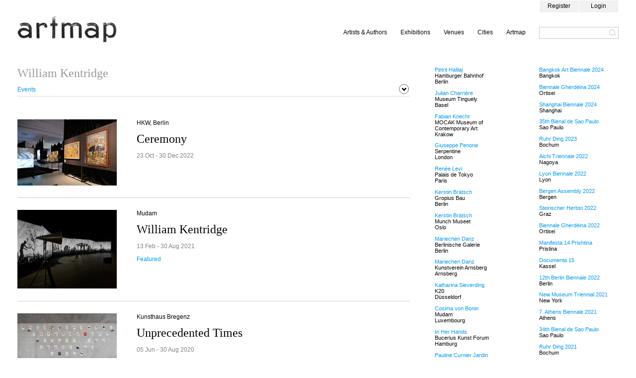

--- FILE ---
content_type: text/html; charset=utf-8
request_url: https://www.artmap.com/profile/william-kentridge/events
body_size: 14952
content:


<html>
  <head>
    <title>Artmap.com - Contemporary Art</title>
    <meta name="description" content="Artmap.com - Exploring Contemporary Art, Artists, Authors, Museums, Galleries, Exhibitions and Events" />
    <meta name="keywords" content="Artmap.com art, map, art map, artmap, artnews, visual art maps, contemporary art map, modern art map, artists, exhibitions, museums, art galleries" />
    <link rel="shortcut icon" href="/static/images/artmap_icon.png" />
    <link type="text/css" href="/static/css/stylesArtmap.css" rel="stylesheet" />
    <link type="text/css" href="/static/css/smoothness/jquery-ui-1.10.2.custom.min.css" rel="stylesheet" />
    
    <script type="text/javascript" src="/static/js/jquery-1.12.4.min.js" ></script>
    <script type="text/javascript" src="/static/js/jquery-ui-1.10.2.custom.min.js" ></script>
    <script type="text/javascript" src="https://maps.google.com/maps/api/js?sensor=false&key=AIzaSyBWbYzRphMJjS-cosIY-flQnPpJGjw06DQ"></script>
    <script type="text/javascript" src="/static/js/gmap.view.js"  type="text/javascript"></script>
    <script type="text/javascript" src="/static/js/common.js" type="text/javascript"></script>
    <script type="text/javascript" src="/static/js/axax.pagetoserverio.js" ></script>
    <META http-equiv="Content-Type" content="text/html; charset=UTF-8" />
  </head>
<body>
        <div id="frame" class="aUnder">
            <table class="header" id="header">
                <tr>
                    <td rowspan="2">
                        <a href="/">
                            <img alt="artmap.com"   src="/static/images/artmap.png" style="width: 200px;" class="toplogo" />
                        </a>
                    </td>
                 <td>
                        <div class="loginMenuContainer noPrint">
    <ul class="loginMenu"><li><a href="/register">Register</a></li><li><a href="/login">Login</a></li></ul>

 </div>
                    </td>
                </tr>
                <tr>
                    <td> <form style="float:right;" onsubmit="window.location='/search/'+this.searchString.value; return false;">
                            <div style="height: 2em">&nbsp;</div>
                            <div>
                                <ul class="hMenu indexMenu">
                                    <li><a href="/profiles/">Artists &amp; Authors</a></li>
                                    <li><a href="/exhibitions/institutions/">Exhibitions</a></li>
                                    <li><a href="/venues/institutions/a">Venues</a></li>
                                    <li><a href="/cities">Cities</a></li>
                                    <li><a href="/artmap">Artmap</a></li>
                                    
                                    
                                </ul>
                                <span class="searchDiv"><input type="text" name="searchString" class="searchInput" spellcheck="false"/><button class="searchButton"></button></span>
                            </div>
                        </form></td></tr>
                    </table>
            <div layout="block" id="subheader"></div>
            
            <div id="cBlock">
                <div class="con cell" id="content">
                    
<h1>William Kentridge</h1>
<div id="itemMenu" class="borbo pb05em" >
    <div id="itemMaMenu">
        <ul class="veMenu">
            
            
                <li>
                    <a href="/profile/william-kentridge/events" class="aSelected">Events</a>
                </li>
            
            
            
            
            
            
        </ul>
    </div>
    <div id="itemOptMenu" class="noPrint" >
    <div style="display:inline; position: relative; overflow: visible;" id="itemMenuContainer">
       <div  class="menu-down"></div>
            <ul id="itemMoreMenu" class="moreMenu" style="left: -4.7em; top: 2em;">
                
                <li><a href="?print=do" styleClass="omLink" target="_blank">Print</a></li>
                
                <li><a href="/profile/william-kentridge/loginrequest/">Edit</a></li>
                
            </ul>
             <div id="memoPopup" style="display:none; position: fixed; z-index: 10; background: #f1f1f1; padding: 2em; opacity: 0.9">
 <form method="POST">
     <div id="editGroup" >
             <input type="hidden" name="csrfmiddlewaretoken" value="iFZPP06XzOIef0IfFfUiZyHx900fRaD8RORoXPGgUCcWb0j6IRSuwHJr5Wxi1ie5">
             <input id="memoId" name="memo-id" type="hidden" />
             <input id="itemId" name="itemId" type="hidden" value="_i4l6b" />
             <input id="item" name="item" type="hidden" value="Tag" />
             <input id="memoTitle" name="memo-title" style="width: 22em; margin-bottom: 1em;" value="William Kentridge"/> <br />
             <textarea id="memoText" name="memo-text" style="width: 22em; height: 5em; margin-bottom: 1em;"></textarea>
             <table style="width: 22em;">
                 <tr>
                     <td style="width: 33%"><button type="button" value="doEditMemo" onclick="postMemo(this)" >Save</button></td>
                     <td style="width: 33% ;text-align: center;""><button type="button" value="cancelMemo" onclick="cancelMemo(this)" >Cancel</button></td>
                     <td style="width: 33%; text-align: right"><button type="button" value="doDeleteMemo" onclick="deleteMemo(this)" >Delete</button></td>
                 </tr>
             </table>
             <script>
                 $('#memoText').show();
             </script>
     </div>
  </form>
 </div>
 <script>
 function postMemo(el) {
     var data= $(el.form).serialize()+"&doEditMemo=1";
     $.ajax({
         url:"/notes",
         context: el,
         dataType:"json",
         data: data,
         method: "POST"
       }).done(function(){ })
       $("#memoPopup").hide();
 }
 function cancelMemo(el) {
     $(el.form).find("input[name!=csrfmiddlewaretoken]").val("");
     $(el.form).find("textarea").val("");
     $("#memoPopup").hide();
     return false;
 }
 $(".doEditMemo").click(function(ev) {
     var e = ev.delegateTarget
     var csrfmiddlewaretoken = $("[name=csrfmiddlewaretoken]").val()
     var itemId = $(e).attr("data-itemId")
     var item = $(e).attr("data-item")
     var data = "doGetMemo=1&itemId="+itemId +"&item="+item+"&csrfmiddlewaretoken=" + csrfmiddlewaretoken;
     var memoPopUp = $("#memoPopup");
     memoPopUp.find("#itemId").val(itemId)
     memoPopUp.find("#item").val(item)
     $.ajax({
         url:"/notes",
         dataType:"json",
         data: data,
         method: "POST"
       }).done(function(data){
           if (data.memo) {
                   $("#memoTitle").val(data.memo.title);$("#memoText").val(data.memo.text);$("#memoId").val(data.memo.id);
               }
       });
     var memoText = $("#memoPopup");
     memoText.css('top', ev.pageY+10);
     memoText.css('left', ev.pageX-22*14);
     memoText.show();
 })
 function deleteMemo(el) {
       var r=false;
        r=window.confirm('Delete ?')?1:0;
        if (r) {
            var csrfmiddlewaretoken = $("[name=csrfmiddlewaretoken]").val()
            var data = $(el.form).serialize()+"&doDeleteMemo=1&doEditMemo=1";
            $.ajax({
                context: el,
                dataType:"json",
                data: data,
                method: "POST"
              }).done(function(data){ if (data.saved) { $("[data-itemId='"+$("#itemId").val()+"'][data-item='"+$("#item").val()+"']").closest("tr").remove(); cancelMemo(this)} })
        }
 }
</script>
       </div>
</div>
<script>
    //$('#itemMenuContainer').mouseenter(function(){$('#itemMoreMenu').show()});
    $('.menu-down').click(function(){$('#itemMoreMenu').toggle()});
    $('#itemMoreMenu').mouseenter(function(){
    	$('#itemMenuContainer').mouseleave(function(){$('#itemMoreMenu').hide();$('#itemMenuContainer').unbind("mouseleave");});
    	});
</script>

</div>
<div class="pt2em">
    
     <table class="exibitionsListTable mb2em w700px" id="exhibitionsList">

	
	<tr>
	    <td>
	        <a href="/hkw/exhibition/ceremony-2022">
	            <div>
	            
	                <img src="/static/media/0000157000/t0000156796.jpg"/>
	            
	            </div>
	        </a>
	    <td>
	    <td>   
           
               <h3><a href="/hkw">HKW, Berlin
                         </a>
                   </h3>
           
           <h2><a href="/hkw/exhibition/ceremony-2022" class="aUnder ">Ceremony</a></h2> 
           
               <h3 class="txGray">23 Oct - 30 Dec 2022</h3>
           
           
	    </td>
	</tr>
	

	
	<tr>
	    <td>
	        <a href="/mudam/exhibition/william-kentridge-2021">
	            <div>
	            
	                <img src="/static/media/0000139000/t0000138103.jpg"/>
	            
	            </div>
	        </a>
	    <td>
	    <td>   
           
               <h3><a href="/mudam">Mudam
                         </a>
                   </h3>
           
           <h2><a href="/mudam/exhibition/william-kentridge-2021" class="aUnder ">William Kentridge</a></h2> 
           
               <h3 class="txGray">13 Feb - 30 Aug 2021</h3>
           
           
               <h3 class="aSelected">Featured</h3>
           
	    </td>
	</tr>
	

	
	<tr>
	    <td>
	        <a href="/kunsthausbregenz/exhibition/unprecedented-times-2020">
	            <div>
	            
	                <img src="/static/media/0000134000/t0000133116.jpg"/>
	            
	            </div>
	        </a>
	    <td>
	    <td>   
           
               <h3><a href="/kunsthausbregenz">Kunsthaus Bregenz
                         </a>
                   </h3>
           
           <h2><a href="/kunsthausbregenz/exhibition/unprecedented-times-2020" class="aUnder ">Unprecedented Times</a></h2> 
           
               <h3 class="txGray">05 Jun - 30 Aug 2020</h3>
           
           
               <h3 class="aSelected">Featured</h3>
           
	    </td>
	</tr>
	

	
	<tr>
	    <td>
	        <a href="/mcachicago/exhibition/water-after-all-2019">
	            <div>
	            
	                <img src="/static/media/0000132000/t0000131012.jpg"/>
	            
	            </div>
	        </a>
	    <td>
	    <td>   
           
               <h3><a href="/mcachicago">Museum of Contemporary Art, Chicago
                         </a>
                   </h3>
           
           <h2><a href="/mcachicago/exhibition/water-after-all-2019" class="aUnder ">Water After All</a></h2> 
           
               <h3 class="txGray">14 Dec 2019 - 14 Jun 2020</h3>
           
           
	    </td>
	</tr>
	

	
	<tr>
	    <td>
	        <a href="/kunstmuseumbasel/exhibition/william-kentridge-2019">
	            <div>
	            
	                <img src="/static/media/0000127000/t0000126301.jpg"/>
	            
	            </div>
	        </a>
	    <td>
	    <td>   
           
               <h3><a href="/kunstmuseumbasel">Kunstmuseum Basel
                         </a>
                   </h3>
           
           <h2><a href="/kunstmuseumbasel/exhibition/william-kentridge-2019" class="aUnder ">William Kentridge</a></h2> 
           
               <h3 class="txGray">08 Jun - 27 Oct 2019</h3>
           
           
               <h3 class="aSelected">Featured</h3>
           
	    </td>
	</tr>
	

	
	<tr>
	    <td>
	        <a href="/museoreinasofia/exhibition/william-kentridge-2017">
	            <div>
	            
	                <img src="/static/media/0000113000/t0000112034.jpg"/>
	            
	            </div>
	        </a>
	    <td>
	    <td>   
           
               <h3><a href="/museoreinasofia">Reina Sofia, Madrid
                         </a>
                   </h3>
           
           <h2><a href="/museoreinasofia/exhibition/william-kentridge-2017" class="aUnder ">William Kentridge</a></h2> 
           
               <h3 class="txGray">01 Nov 2017 - 19 Mar 2018</h3>
           
           
	    </td>
	</tr>
	

	
	<tr>
	    <td>
	        <a href="/kunsthallebremen/exhibition/auto-vision-media-art-from-nam-june-paik-to-pipilotti-rist-2017">
	            <div>
	            
	                <img src="/static/media/0000109000/t0000108797.jpg"/>
	            
	            </div>
	        </a>
	    <td>
	    <td>   
           
               <h3><a href="/kunsthallebremen">Kunsthalle Bremen
                         </a>
                   </h3>
           
           <h2><a href="/kunsthallebremen/exhibition/auto-vision-media-art-from-nam-june-paik-to-pipilotti-rist-2017" class="aUnder ">Auto Vision: Media Art from Nam June Paik to Pipilotti Rist</a></h2> 
           
               <h3 class="txGray">08 Apr - 03 Sep 2017</h3>
           
           
	    </td>
	</tr>
	

	
	<tr>
	    <td>
	        <a href="/mariangoodmanparis/exhibition/william-kentridge-2017">
	            <div>
	            
	                <img src="/static/media/0000120000/t0000119998.jpg"/>
	            
	            </div>
	        </a>
	    <td>
	    <td>   
           
               <h3><a href="/mariangoodmanparis">Marian Goodman, Paris
                         </a>
                   </h3>
           
           <h2><a href="/mariangoodmanparis/exhibition/william-kentridge-2017" class="aUnder ">William Kentridge</a></h2> 
           
               <h3 class="txGray">15 Mar - 15 Apr 2017</h3>
           
           
	    </td>
	</tr>
	

	
	<tr>
	    <td>
	        <a href="/louisiana/exhibition/william-kentridge-2017">
	            <div>
	            
	                <img src="/static/media/0000105000/t0000104355.jpg"/>
	            
	            </div>
	        </a>
	    <td>
	    <td>   
           
               <h3><a href="/louisiana">Louisiana Museum of Modern Art, Humlebæk
                         </a>
                   </h3>
           
           <h2><a href="/louisiana/exhibition/william-kentridge-2017" class="aUnder ">William Kentridge</a></h2> 
           
               <h3 class="txGray">16 Feb - 18 Jun 2017</h3>
           
           
	    </td>
	</tr>
	

	
	<tr>
	    <td>
	        <a href="/cccb/exhibition/1-000-m2-of-desire-2016">
	            <div>
	            
	                <img src="/static/media/0000100000/t0000099397.jpg"/>
	            
	            </div>
	        </a>
	    <td>
	    <td>   
           
               <h3><a href="/cccb">CCCB Centre de Cultura Contemporània de Barcelona
                         </a>
                   </h3>
           
           <h2><a href="/cccb/exhibition/1-000-m2-of-desire-2016" class="aUnder ">1,000 m2 of desire</a></h2> 
           
               <h3 class="txGray">25 Oct 2016 - 19 Mar 2017</h3>
           
           
	    </td>
	</tr>
	

	
	<tr>
	    <td>
	        <a href="/whitechapel/exhibition/william-kentridge-2016">
	            <div>
	            
	                <img src="/static/media/0000103000/t0000102246.jpg"/>
	            
	            </div>
	        </a>
	    <td>
	    <td>   
           
               <h3><a href="/whitechapel">Whitechapel Gallery, London
                         </a>
                   </h3>
           
           <h2><a href="/whitechapel/exhibition/william-kentridge-2016" class="aUnder ">William Kentridge</a></h2> 
           
               <h3 class="txGray">21 Sep 2016 - 15 Jan 2017</h3>
           
           
	    </td>
	</tr>
	

	
	<tr>
	    <td>
	        <a href="/zkm/exhibition/william-kentridge-2016">
	            <div>
	            
	                <img src="/static/media/0000111000/t0000110558.jpg"/>
	            
	            </div>
	        </a>
	    <td>
	    <td>   
           
               <h3><a href="/zkm">ZKM, Karlsruhe
                         </a>
                   </h3>
           
           <h2><a href="/zkm/exhibition/william-kentridge-2016" class="aUnder ">William Kentridge</a></h2> 
           
               <h3 class="txGray">09 Sep 2016 - 08 Jan 2017</h3>
           
           
	    </td>
	</tr>
	

	
	<tr>
	    <td>
	        <a href="/hara/exhibition/its-our-permanent-collection-2016">
	            <div>
	            
	                <img src="/static/media/0000105000/t0000104035.jpg"/>
	            
	            </div>
	        </a>
	    <td>
	    <td>   
           
               <h3><a href="/hara">Hara Museum, Tokyo
                         </a>
                   </h3>
           
           <h2><a href="/hara/exhibition/its-our-permanent-collection-2016" class="aUnder ">It&#39;s Our Permanent Collection!</a></h2> 
           
               <h3 class="txGray">28 May - 21 Aug 2016</h3>
           
           
	    </td>
	</tr>
	

	
	<tr>
	    <td>
	        <a href="/gropiusbau/exhibition/no-it-is-william-kentridge-2016">
	            <div>
	            
	                <img src="/static/media/0000097000/t0000096462.jpg"/>
	            
	            </div>
	        </a>
	    <td>
	    <td>   
           
               <h3><a href="/gropiusbau">Gropius Bau, Berlin
                         </a>
                   </h3>
           
           <h2><a href="/gropiusbau/exhibition/no-it-is-william-kentridge-2016" class="aUnder ">NO IT IS ! William Kentridge</a></h2> 
           
               <h3 class="txGray">12 May - 21 Aug 2016</h3>
           
           
	    </td>
	</tr>
	

	
	<tr>
	    <td>
	        <a href="/macrorome/exhibition/william-kentridge-2016">
	            <div>
	            
	                <img src="/static/media/0000105000/t0000104765.jpg"/>
	            
	            </div>
	        </a>
	    <td>
	    <td>   
           
               <h3><a href="/macrorome">MACRO, Rome
                         </a>
                   </h3>
           
           <h2><a href="/macrorome/exhibition/william-kentridge-2016" class="aUnder ">William Kentridge</a></h2> 
           
               <h3 class="txGray">17 Apr - 02 Oct 2016</h3>
           
           
	    </td>
	</tr>
	

	
	<tr>
	    <td>
	        <a href="/maxxi/exhibition/about-william-kentridge-2016">
	            <div>
	            
	                <img src="/static/media/0000106000/t0000105036.jpg"/>
	            
	            </div>
	        </a>
	    <td>
	    <td>   
           
               <h3><a href="/maxxi">MAXXI Museo nazionale delle arti del XXI secolo, Rome
                         </a>
                   </h3>
           
           <h2><a href="/maxxi/exhibition/about-william-kentridge-2016" class="aUnder ">About William Kentridge</a></h2> 
           
               <h3 class="txGray">13 Apr - 13 Oct 2016</h3>
           
           
	    </td>
	</tr>
	

	
	<tr>
	    <td>
	        <a href="/mariangoodman/exhibition/william-kentridge-2016">
	            <div>
	            
	                <img src="/static/media/0000098000/t0000097275.jpg"/>
	            
	            </div>
	        </a>
	    <td>
	    <td>   
           
               <h3><a href="/mariangoodman">Marian Goodman, New York
                         </a>
                   </h3>
           
           <h2><a href="/mariangoodman/exhibition/william-kentridge-2016" class="aUnder ">William Kentridge</a></h2> 
           
               <h3 class="txGray">12 Jan - 20 Feb 2016</h3>
           
           
	    </td>
	</tr>
	

	
	<tr>
	    <td>
	        <a href="/mariangoodman/exhibition/william-kentridge-2015">
	            <div>
	            
	                <img src="/static/media/0000098000/t0000097274.jpg"/>
	            
	            </div>
	        </a>
	    <td>
	    <td>   
           
               <h3><a href="/mariangoodman">Marian Goodman, New York
                         </a>
                   </h3>
           
           <h2><a href="/mariangoodman/exhibition/william-kentridge-2015" class="aUnder ">William Kentridge</a></h2> 
           
               <h3 class="txGray">02 Nov - 19 Dec 2015</h3>
           
           
	    </td>
	</tr>
	

	
	<tr>
	    <td>
	        <a href="/mariangoodmanparis/exhibition/christian-boltanski-2015">
	            <div>
	            
	                <img src="/static/media/0000120000/t0000119978.jpg"/>
	            
	            </div>
	        </a>
	    <td>
	    <td>   
           
               <h3><a href="/mariangoodmanparis">Marian Goodman, Paris
                         </a>
                   </h3>
           
           <h2><a href="/mariangoodmanparis/exhibition/christian-boltanski-2015" class="aUnder ">Christian Boltanski</a></h2> 
           
               <h3 class="txGray">22 Oct - 19 Dec 2015</h3>
           
           
	    </td>
	</tr>
	

	
	<tr>
	    <td>
	        <a href="/mariangoodman/exhibition/william-kentridge-2015">
	            <div>
	            
	                <img src="/static/media/0000118000/t0000117128.jpg"/>
	            
	            </div>
	        </a>
	    <td>
	    <td>   
           
               <h3><a href="/mariangoodman">Marian Goodman, London
                         </a>
                   </h3>
           
           <h2><a href="/mariangoodman/exhibition/william-kentridge-2015" class="aUnder ">William Kentridge</a></h2> 
           
               <h3 class="txGray">11 Sep - 24 Oct 2015</h3>
           
           
	    </td>
	</tr>
	

	
	<tr>
	    <td>
	        <a href="/istanbulbiennial/exhibition/14th-istanbul-biennial-2015-2015">
	            <div>
	            
	                <img src="/static/media/0000094000/t0000093863.jpg"/>
	            
	            </div>
	        </a>
	    <td>
	    <td>   
           
               <h3><a href="/istanbulbiennial">Istanbul Biennial
                         </a>
                   </h3>
           
           <h2><a href="/istanbulbiennial/exhibition/14th-istanbul-biennial-2015-2015" class="aUnder ">14th ISTANBUL BIENNIAL 2015</a></h2> 
           
               <h3 class="txGray">05 Sep - 01 Nov 2015</h3>
           
           
	    </td>
	</tr>
	

	
	<tr>
	    <td>
	        <a href="/kunsthallebielefeld/exhibition/william-kentridge-2015">
	            <div>
	            
	                <img src="/static/media/0000097000/t0000096958.jpg"/>
	            
	            </div>
	        </a>
	    <td>
	    <td>   
           
               <h3><a href="/kunsthallebielefeld">Kunsthalle Bielefeld
                         </a>
                   </h3>
           
           <h2><a href="/kunsthallebielefeld/exhibition/william-kentridge-2015" class="aUnder ">William Kentridge</a></h2> 
           
               <h3 class="txGray">03 Sep - 11 Oct 2015</h3>
           
           
	    </td>
	</tr>
	

	
	<tr>
	    <td>
	        <a href="/mocala/exhibition/the-underground-museum-2015">
	            <div>
	            
	                <img src="/static/media/0000097000/t0000096043.jpg"/>
	            
	            </div>
	        </a>
	    <td>
	    <td>   
           
               <h3><a href="/mocala">MOCA, Los Angeles
                         </a>
                   </h3>
           
           <h2><a href="/mocala/exhibition/the-underground-museum-2015" class="aUnder ">The Underground Museum</a></h2> 
           
               <h3 class="txGray">25 Jun - 26 Dec 2015</h3>
           
           
	    </td>
	</tr>
	

	
	<tr>
	    <td>
	        <a href="/kunstmuseumwolfsburg/exhibition/walk-the-line-2015">
	            <div>
	            
	                <img src="/static/media/0000093000/t0000092250.jpg"/>
	            
	            </div>
	        </a>
	    <td>
	    <td>   
           
               <h3><a href="/kunstmuseumwolfsburg">Kunstmuseum Wolfsburg
                         </a>
                   </h3>
           
           <h2><a href="/kunstmuseumwolfsburg/exhibition/walk-the-line-2015" class="aUnder ">Walk The Line</a></h2> 
           
               <h3 class="txGray">26 Apr - 16 Aug 2015</h3>
           
           
	    </td>
	</tr>
	

	
	<tr>
	    <td>
	        <a href="/folkwang/exhibition/the-goetz-collection-explorations-in-space-2015">
	            <div>
	            
	                <img src="/static/media/0000095000/t0000094517.jpg"/>
	            
	            </div>
	        </a>
	    <td>
	    <td>   
           
               <h3><a href="/folkwang">Folkwang Museum, Essen
                         </a>
                   </h3>
           
           <h2><a href="/folkwang/exhibition/the-goetz-collection-explorations-in-space-2015" class="aUnder ">The Goetz Collection - Explorations in Space</a></h2> 
           
               <h3 class="txGray">17 Apr - 01 May 2015</h3>
           
           
	    </td>
	</tr>
	

	
	<tr>
	    <td>
	        <a href="/gagosian/exhibition/william-kentridge-2015">
	            <div>
	            
	                <img src="/static/media/0000098000/t0000097213.jpg"/>
	            
	            </div>
	        </a>
	    <td>
	    <td>   
           
               <h3><a href="/gagosian">Gagosian, New York
                         </a>
                   </h3>
           
           <h2><a href="/gagosian/exhibition/william-kentridge-2015" class="aUnder ">William Kentridge</a></h2> 
           
               <h3 class="txGray">17 Feb - 11 Apr 2015</h3>
           
           
	    </td>
	</tr>
	

	
	<tr>
	    <td>
	        <a href="/bonniers/exhibition/city-walks-2015">
	            <div>
	            
	                <img src="/static/media/0000109000/t0000108433.jpg"/>
	            
	            </div>
	        </a>
	    <td>
	    <td>   
           
               <h3><a href="/bonniers">Bonniers Konsthall, Stockholm
                         </a>
                   </h3>
           
           <h2><a href="/bonniers/exhibition/city-walks-2015" class="aUnder ">City Walks</a></h2> 
           
               <h3 class="txGray">04 Feb - 05 Apr 2015</h3>
           
           
	    </td>
	</tr>
	

	
	<tr>
	    <td>
	        <a href="/goodmangallery/exhibition/william-kentridge-2014">
	            <div>
	            
	                <img src="/static/media/0000089000/t0000088821.jpg"/>
	            
	            </div>
	        </a>
	    <td>
	    <td>   
           
               <h3><a href="/goodmangallery">The Goodman Gallery, Johannesburg
                         </a>
                   </h3>
           
           <h2><a href="/goodmangallery/exhibition/william-kentridge-2014" class="aUnder ">William Kentridge</a></h2> 
           
               <h3 class="txGray">15 Nov - 20 Dec 2014</h3>
           
           
	    </td>
	</tr>
	

	
	<tr>
	    <td>
	        <a href="/mariangoodman/exhibition/william-kentridge-2014">
	            <div>
	            
	                <img src="/static/media/0000091000/t0000090150.jpg"/>
	            
	            </div>
	        </a>
	    <td>
	    <td>   
           
               <h3><a href="/mariangoodman">Marian Goodman, New York
                         </a>
                   </h3>
           
           <h2><a href="/mariangoodman/exhibition/william-kentridge-2014" class="aUnder ">William Kentridge</a></h2> 
           
               <h3 class="txGray">27 Oct - 26 Nov 2014</h3>
           
           
	    </td>
	</tr>
	

	
	<tr>
	    <td>
	        <a href="/newmuseum/exhibition/chris-ofili-2014">
	            <div>
	            
	                <img src="/static/media/0000091000/t0000090338.jpg"/>
	            
	            </div>
	        </a>
	    <td>
	    <td>   
           
               <h3><a href="/newmuseum">New Museum, New York
                         </a>
                   </h3>
           
           <h2><a href="/newmuseum/exhibition/chris-ofili-2014" class="aUnder ">Chris Ofili</a></h2> 
           
               <h3 class="txGray">22 Oct 2014 - 25 Jan 2015</h3>
           
           
	    </td>
	</tr>
	

	
	<tr>
	    <td>
	        <a href="/mariangoodman/exhibition/some-artists-artists-2014">
	            <div>
	            
	                <img src="/static/media/0000091000/t0000090147.jpg"/>
	            
	            </div>
	        </a>
	    <td>
	    <td>   
           
               <h3><a href="/mariangoodman">Marian Goodman, New York
                         </a>
                   </h3>
           
           <h2><a href="/mariangoodman/exhibition/some-artists-artists-2014" class="aUnder ">Some Artists&#39; Artists</a></h2> 
           
               <h3 class="txGray">26 Jun - 22 Aug 2014</h3>
           
           
	    </td>
	</tr>
	

	
	<tr>
	    <td>
	        <a href="/huismarseille/exhibition/apartheid-and-after-2014">
	            <div>
	            
	                <img src="/static/media/0000083000/t0000082999.jpg"/>
	            
	            </div>
	        </a>
	    <td>
	    <td>   
           
               <h3><a href="/huismarseille">Huis Marseille, Amsterdam
                         </a>
                   </h3>
           
           <h2><a href="/huismarseille/exhibition/apartheid-and-after-2014" class="aUnder ">Apartheid and After</a></h2> 
           
               <h3 class="txGray">15 Mar - 08 Jun 2014</h3>
           
           
	    </td>
	</tr>
	

	
	<tr>
	    <td>
	        <a href="/caseykaplan/exhibition/harold-ancart-kevin-beasley-mateo-lopez-2014">
	            <div>
	            
	                <img src="/static/media/0000086000/t0000085365.jpg"/>
	            
	            </div>
	        </a>
	    <td>
	    <td>   
           
               <h3><a href="/caseykaplan">Casey Kaplan, New York
                         </a>
                   </h3>
           
           <h2><a href="/caseykaplan/exhibition/harold-ancart-kevin-beasley-mateo-lopez-2014" class="aUnder ">Harold Ancart, Kevin Beasley, Mateo López</a></h2> 
           
               <h3 class="txGray">27 Feb - 26 Apr 2014</h3>
           
           
	    </td>
	</tr>
	

	
	<tr>
	    <td>
	        <a href="/yerbabuena/exhibition/public-intimacy-2014">
	            <div>
	            
	                <img src="/static/media/0000083000/t0000082842.jpg"/>
	            
	            </div>
	        </a>
	    <td>
	    <td>   
           
               <h3><a href="/yerbabuena">Yerba Buena Center, San Francisco
                         </a>
                   </h3>
           
           <h2><a href="/yerbabuena/exhibition/public-intimacy-2014" class="aUnder ">Public Intimacy</a></h2> 
           
               <h3 class="txGray">21 Feb - 29 Jun 2014</h3>
           
           
	    </td>
	</tr>
	

	
	<tr>
	    <td>
	        <a href="/paulacooper/exhibition/holiday-pop-up-shop-2013">
	            <div>
	            
	                <img src="/static/media/0000086000/t0000085207.jpg"/>
	            
	            </div>
	        </a>
	    <td>
	    <td>   
           
               <h3><a href="/paulacooper">Paula Cooper, New York
                         </a>
                   </h3>
           
           <h2><a href="/paulacooper/exhibition/holiday-pop-up-shop-2013" class="aUnder ">Holiday Pop-up Shop</a></h2> 
           
               <h3 class="txGray">07 - 21 Dec 2013</h3>
           
           
	    </td>
	</tr>
	

	
	<tr>
	    <td>
	        <a href="/mariangoodman/exhibition/william-kentridge-2013">
	            <div>
	            
	                <img src="/static/media/0000086000/t0000085301.jpg"/>
	            
	            </div>
	        </a>
	    <td>
	    <td>   
           
               <h3><a href="/mariangoodman">Marian Goodman, New York
                         </a>
                   </h3>
           
           <h2><a href="/mariangoodman/exhibition/william-kentridge-2013" class="aUnder ">William Kentridge</a></h2> 
           
               <h3 class="txGray">17 Sep - 26 Oct 2013</h3>
           
           
	    </td>
	</tr>
	

	
	<tr>
	    <td>
	        <a href="/kunsthausdresden/exhibition/lines-lines-2013">
	            <div>
	            
	                <img src="/static/media/0000083000/t0000082098.jpg"/>
	            
	            </div>
	        </a>
	    <td>
	    <td>   
           
               <h3><a href="/kunsthausdresden">Kunsthaus Dresden
                         </a>
                   </h3>
           
           <h2><a href="/kunsthausdresden/exhibition/lines-lines-2013" class="aUnder ">Lines / Lines</a></h2> 
           
               <h3 class="txGray">09 Sep - 03 Nov 2013</h3>
           
           
	    </td>
	</tr>
	

	
	<tr>
	    <td>
	        <a href="/lelongnewyork/exhibition/nalini-malani-2013">
	            <div>
	            
	                <img src="/static/media/0000081000/t0000080479.jpg"/>
	            
	            </div>
	        </a>
	    <td>
	    <td>   
           
               <h3><a href="/lelongnewyork">Lelong, New York
                         </a>
                   </h3>
           
           <h2><a href="/lelongnewyork/exhibition/nalini-malani-2013" class="aUnder ">Nalini Malani</a></h2> 
           
               <h3 class="txGray">06 Aug - 26 Oct 2013</h3>
           
           
	    </td>
	</tr>
	

	
	<tr>
	    <td>
	        <a href="/vanabbemuseum/exhibition/william-kentridge-2013">
	            <div>
	            
	                <img src="/static/media/0000083000/t0000082110.jpg"/>
	            
	            </div>
	        </a>
	    <td>
	    <td>   
           
               <h3><a href="/vanabbemuseum">Van Abbemuseum, Eindhoven
                         </a>
                   </h3>
           
           <h2><a href="/vanabbemuseum/exhibition/william-kentridge-2013" class="aUnder ">William Kentridge</a></h2> 
           
               <h3 class="txGray">08 Jun - 10 Nov 2013</h3>
           
           
	    </td>
	</tr>
	

	
	<tr>
	    <td>
	        <a href="/vanabbemuseum/exhibition/black-or-white-2013">
	            <div>
	            
	                <img src="/static/media/0000083000/t0000082113.jpg"/>
	            
	            </div>
	        </a>
	    <td>
	    <td>   
           
               <h3><a href="/vanabbemuseum">Van Abbemuseum, Eindhoven
                         </a>
                   </h3>
           
           <h2><a href="/vanabbemuseum/exhibition/black-or-white-2013" class="aUnder ">Black or White</a></h2> 
           
               <h3 class="txGray">08 Jun - 15 Oct 2013</h3>
           
           
	    </td>
	</tr>
	

	
	<tr>
	    <td>
	        <a href="/tomiokoyama/exhibition/the-official-art-print-edition-2014-fifa-world-cup-brazil-tm-2013">
	            <div>
	            
	                <img src="/static/media/0000080000/t0000079100.jpg"/>
	            
	            </div>
	        </a>
	    <td>
	    <td>   
           
               <h3><a href="/tomiokoyama">Tomio Koyama, Tokyo
                         </a>
                   </h3>
           
           <h2><a href="/tomiokoyama/exhibition/the-official-art-print-edition-2014-fifa-world-cup-brazil-tm-2013" class="aUnder ">The Official Art Print Edition 2014 FIFA World Cup Brazil™</a></h2> 
           
               <h3 class="txGray">05 - 17 Jun 2013</h3>
           
           
	    </td>
	</tr>
	

	
	<tr>
	    <td>
	        <a href="/hausderkunst/exhibition/rise-and-fall-of-apartheid-2013">
	            <div>
	            
	                <img src="/static/media/0000078000/t0000077729.jpg"/>
	            
	            </div>
	        </a>
	    <td>
	    <td>   
           
               <h3><a href="/hausderkunst">Haus der Kunst, Munich
                         </a>
                   </h3>
           
           <h2><a href="/hausderkunst/exhibition/rise-and-fall-of-apartheid-2013" class="aUnder ">Rise and Fall of Apartheid</a></h2> 
           
               <h3 class="txGray">15 Feb - 26 May 2013</h3>
           
           
	    </td>
	</tr>
	

	
	<tr>
	    <td>
	        <a href="/venue/_g4u6b/exhibition/mateo-lopez-2013">
	            <div>
	            
	                <img src="/static/media/0000078000/t0000077016.jpg"/>
	            
	            </div>
	        </a>
	    <td>
	    <td>   
           
               <h3><a href="/venue/_g4u6b">Travesia Cuatro, Madrid
                         </a>
                   </h3>
           
           <h2><a href="/venue/_g4u6b/exhibition/mateo-lopez-2013" class="aUnder ">Mateo López</a></h2> 
           
               <h3 class="txGray">02 Feb - 20 Apr 2013</h3>
           
           
	    </td>
	</tr>
	

	
	<tr>
	    <td>
	        <a href="/maxxi/exhibition/william-kentridge-2012">
	            <div>
	            
	                <img src="/static/media/0000075000/t0000074811.jpg"/>
	            
	            </div>
	        </a>
	    <td>
	    <td>   
           
               <h3><a href="/maxxi">MAXXI Museo nazionale delle arti del XXI secolo, Rome
                         </a>
                   </h3>
           
           <h2><a href="/maxxi/exhibition/william-kentridge-2012" class="aUnder ">William Kentridge</a></h2> 
           
               <h3 class="txGray">17 Nov 2012 - 03 Mar 2013</h3>
           
           
	    </td>
	</tr>
	

	
	<tr>
	    <td>
	        <a href="/tatemodern/exhibition/william-kentridge-2012">
	            <div>
	            
	                <img src="/static/media/0000075000/t0000074413.jpg"/>
	            
	            </div>
	        </a>
	    <td>
	    <td>   
           
               <h3><a href="/tatemodern">Tate Modern, London
                         </a>
                   </h3>
           
           <h2><a href="/tatemodern/exhibition/william-kentridge-2012" class="aUnder ">William Kentridge</a></h2> 
           
               <h3 class="txGray">11 Nov 2012 - 20 Jan 2013</h3>
           
           
	    </td>
	</tr>
	

	
	<tr>
	    <td>
	        <a href="/sammlung-goetz/exhibition/schichtwechsel-2012">
	            <div>
	            
	                <img src="/static/media/0000077000/t0000076121.jpg"/>
	            
	            </div>
	        </a>
	    <td>
	    <td>   
           
               <h3><a href="/sammlung-goetz">Sammlung Goetz, Munich
                         </a>
                   </h3>
           
           <h2><a href="/sammlung-goetz/exhibition/schichtwechsel-2012" class="aUnder ">Schichtwechsel</a></h2> 
           
               <h3 class="txGray">06 Oct 2012 - 20 Jul 2013</h3>
           
           
	    </td>
	</tr>
	

	
	<tr>
	    <td>
	        <a href="/mcachicago/exhibition/mca-dna-william-kentridge-2012">
	            <div>
	            
	                <img src="/static/media/0000073000/t0000072960.jpg"/>
	            
	            </div>
	        </a>
	    <td>
	    <td>   
           
               <h3><a href="/mcachicago">Museum of Contemporary Art, Chicago
                         </a>
                   </h3>
           
           <h2><a href="/mcachicago/exhibition/mca-dna-william-kentridge-2012" class="aUnder ">MCA DNA: William Kentridge</a></h2> 
           
               <h3 class="txGray">19 Sep 2012 - 05 May 2013</h3>
           
           
	    </td>
	</tr>
	

	
	<tr>
	    <td>
	        <a href="/zkm/exhibition/artandpress-2012">
	            <div>
	            
	                <img src="/static/media/0000072000/t0000071847.jpg"/>
	            
	            </div>
	        </a>
	    <td>
	    <td>   
           
               <h3><a href="/zkm">ZKM, Karlsruhe
                         </a>
                   </h3>
           
           <h2><a href="/zkm/exhibition/artandpress-2012" class="aUnder ">ARTandPRESS</a></h2> 
           
               <h3 class="txGray">15 Sep 2012 - 10 Mar 2013</h3>
           
           
	    </td>
	</tr>
	

	
	<tr>
	    <td>
	        <a href="/documenta/exhibition/documenta-13-2012">
	            <div>
	            
	                <img src="/static/media/0000076000/t0000075797.jpg"/>
	            
	            </div>
	        </a>
	    <td>
	    <td>   
           
               <h3><a href="/documenta">Documenta, Kassel
                         </a>
                   </h3>
           
           <h2><a href="/documenta/exhibition/documenta-13-2012" class="aUnder ">Documenta 13</a></h2> 
           
               <h3 class="txGray">09 Jun - 16 Sep 2012</h3>
           
           
               <h3 class="aSelected">Featured</h3>
           
	    </td>
	</tr>
	

	
	<tr>
	    <td>
	        <a href="/marta/exhibition/atelier-kitchen-2012">
	            <div>
	            
	                <img src="/static/media/0000072000/t0000071032.jpg"/>
	            
	            </div>
	        </a>
	    <td>
	    <td>   
           
               <h3><a href="/marta">Marta, Herford
                         </a>
                   </h3>
           
           <h2><a href="/marta/exhibition/atelier-kitchen-2012" class="aUnder ">Atelier + Kitchen</a></h2> 
           
               <h3 class="txGray">12 May - 16 Sep 2012</h3>
           
           
	    </td>
	</tr>
	

	
	<tr>
	    <td>
	        <a href="/gropiusbau/exhibition/artandpress-2012">
	            <div>
	            
	                <img src="/static/media/0000069000/t0000068925.jpg"/>
	            
	            </div>
	        </a>
	    <td>
	    <td>   
           
               <h3><a href="/gropiusbau">Gropius Bau, Berlin
                         </a>
                   </h3>
           
           <h2><a href="/gropiusbau/exhibition/artandpress-2012" class="aUnder ">ARTandPRESS</a></h2> 
           
               <h3 class="txGray">23 Mar - 24 Jun 2012</h3>
           
           
	    </td>
	</tr>
	

	
	<tr>
	    <td>
	        <a href="/mariangoodmanparis/exhibition/group-show-2012">
	            <div>
	            
	                <img src="/static/media/0000069000/t0000068599.jpg"/>
	            
	            </div>
	        </a>
	    <td>
	    <td>   
           
               <h3><a href="/mariangoodmanparis">Marian Goodman, Paris
                         </a>
                   </h3>
           
           <h2><a href="/mariangoodmanparis/exhibition/group-show-2012" class="aUnder ">Group Show</a></h2> 
           
               <h3 class="txGray">24 Feb - 31 Mar 2012</h3>
           
           
	    </td>
	</tr>
	

	
	<tr>
	    <td>
	        <a href="/goodmangallery/exhibition/advance-notice-2012">
	            <div>
	            
	                <img src="/static/media/0000068000/t0000067457.jpg"/>
	            
	            </div>
	        </a>
	    <td>
	    <td>   
           
               <h3><a href="/goodmangallery">The Goodman Gallery, Johannesburg
                         </a>
                   </h3>
           
           <h2><a href="/goodmangallery/exhibition/advance-notice-2012" class="aUnder ">Advance/Notice</a></h2> 
           
               <h3 class="txGray">26 Jan - 25 Feb 2012</h3>
           
           
	    </td>
	</tr>
	

	
	<tr>
	    <td>
	        <a href="/museumludwig/exhibition/before-the-law-2011">
	            <div>
	            
	                <img src="/static/media/0000069000/t0000068175.jpg"/>
	            
	            </div>
	        </a>
	    <td>
	    <td>   
           
               <h3><a href="/museumludwig">Museum Ludwig, Cologne
                         </a>
                   </h3>
           
           <h2><a href="/museumludwig/exhibition/before-the-law-2011" class="aUnder ">Before the Law</a></h2> 
           
               <h3 class="txGray">17 Dec 2011 - 22 Apr 2012</h3>
           
           
	    </td>
	</tr>
	

	
	<tr>
	    <td>
	        <a href="/goodmangallery/exhibition/william-kentridge-2011">
	            <div>
	            
	                <img src="/static/media/0000067000/t0000066446.jpg"/>
	            
	            </div>
	        </a>
	    <td>
	    <td>   
           
               <h3><a href="/goodmangallery">The Goodman Gallery, Johannesburg
                         </a>
                   </h3>
           
           <h2><a href="/goodmangallery/exhibition/william-kentridge-2011" class="aUnder ">William Kentridge</a></h2> 
           
               <h3 class="txGray">10 Nov - 23 Dec 2011</h3>
           
           
	    </td>
	</tr>
	

	
	<tr>
	    <td>
	        <a href="/garage/exhibition/william-kentridge-2011">
	            <div>
	            
	                <img src="/static/media/0000066000/t0000065341.jpg"/>
	            
	            </div>
	        </a>
	    <td>
	    <td>   
           
               <h3><a href="/garage">Garage, Moscow
                         </a>
                   </h3>
           
           <h2><a href="/garage/exhibition/william-kentridge-2011" class="aUnder ">William Kentridge</a></h2> 
           
               <h3 class="txGray">30 Sep - 04 Dec 2011</h3>
           
           
	    </td>
	</tr>
	

	
	<tr>
	    <td>
	        <a href="/barbican/exhibition/watch-me-move-the-animation-show-2011">
	            <div>
	            
	                <img src="/static/media/0000062000/t0000061904.jpg"/>
	            
	            </div>
	        </a>
	    <td>
	    <td>   
           
               <h3><a href="/barbican">Barbican, London
                         </a>
                   </h3>
           
           <h2><a href="/barbican/exhibition/watch-me-move-the-animation-show-2011" class="aUnder ">Watch Me Move: The Animation Show</a></h2> 
           
               <h3 class="txGray">15 Jun - 11 Sep 2011</h3>
           
           
	    </td>
	</tr>
	

	
	<tr>
	    <td>
	        <a href="/mariangoodman/exhibition/william-kentridge-2011">
	            <div>
	            
	                <img src="/static/media/0000063000/t0000062442.jpg"/>
	            
	            </div>
	        </a>
	    <td>
	    <td>   
           
               <h3><a href="/mariangoodman">Marian Goodman, New York
                         </a>
                   </h3>
           
           <h2><a href="/mariangoodman/exhibition/william-kentridge-2011" class="aUnder ">William Kentridge</a></h2> 
           
               <h3 class="txGray">06 May - 18 Jun 2011</h3>
           
           
	    </td>
	</tr>
	

	
	<tr>
	    <td>
	        <a href="/kunsthallewien/exhibition/weltraum-die-kunst-und-ein-traum-2011">
	            <div>
	            
	                <img src="/static/media/0000059000/t0000058235.jpg"/>
	            
	            </div>
	        </a>
	    <td>
	    <td>   
           
               <h3><a href="/kunsthallewien">Kunsthalle Wien, Vienna
                         </a>
                   </h3>
           
           <h2><a href="/kunsthallewien/exhibition/weltraum-die-kunst-und-ein-traum-2011" class="aUnder ">Weltraum. Die Kunst und ein Traum</a></h2> 
           
               <h3 class="txGray">01 Apr - 15 Aug 2011</h3>
           
           
	    </td>
	</tr>
	

	
	<tr>
	    <td>
	        <a href="/moma/exhibition/impressions-from-south-africa-1965-to-now-2011">
	            <div>
	            
	                <img src="/static/media/0000135000/t0000134982.jpg"/>
	            
	            </div>
	        </a>
	    <td>
	    <td>   
           
               <h3><a href="/moma">MoMA, New York
                         </a>
                   </h3>
           
           <h2><a href="/moma/exhibition/impressions-from-south-africa-1965-to-now-2011" class="aUnder ">Impressions from South Africa, 1965 to Now</a></h2> 
           
               <h3 class="txGray">23 Mar - 29 Aug 2011</h3>
           
           
	    </td>
	</tr>
	

	
	<tr>
	    <td>
	        <a href="/hara/exhibition/be-alive-2011">
	            <div>
	            
	                <img src="/static/media/0000059000/t0000058069.jpg"/>
	            
	            </div>
	        </a>
	    <td>
	    <td>   
           
               <h3><a href="/hara">Hara Museum, Tokyo
                         </a>
                   </h3>
           
           <h2><a href="/hara/exhibition/be-alive-2011" class="aUnder ">Be Alive!</a></h2> 
           
               <h3 class="txGray">14 Jan - 12 Jun 2011</h3>
           
           
	    </td>
	</tr>
	

	
	<tr>
	    <td>
	        <a href="/hamburgerkunsthalle/exhibition/cut-2010">
	            <div>
	            
	                <img src="/static/media/0000057000/t0000056232.jpg"/>
	            
	            </div>
	        </a>
	    <td>
	    <td>   
           
               <h3><a href="/hamburgerkunsthalle">Hamburger Kunsthalle
                         </a>
                   </h3>
           
           <h2><a href="/hamburgerkunsthalle/exhibition/cut-2010" class="aUnder ">Cut</a></h2> 
           
               <h3 class="txGray">12 Nov 2010 - 06 Feb 2011</h3>
           
           
	    </td>
	</tr>
	

	
	<tr>
	    <td>
	        <a href="/lamaisonrouge/exhibition/investigations-of-a-dog-2010">
	            <div>
	            
	                <img src="/static/media/0000058000/t0000057770.jpg"/>
	            
	            </div>
	        </a>
	    <td>
	    <td>   
           
               <h3><a href="/lamaisonrouge">La Maison Rouge, Paris
                         </a>
                   </h3>
           
           <h2><a href="/lamaisonrouge/exhibition/investigations-of-a-dog-2010" class="aUnder ">Investigations of a Dog</a></h2> 
           
               <h3 class="txGray">23 Oct 2010 - 16 Jan 2011</h3>
           
           
	    </td>
	</tr>
	

	
	<tr>
	    <td>
	        <a href="/baselland/exhibition/sun-xun-2010">
	            <div>
	            
	                <img src="/static/media/0000055000/t0000054487.jpg"/>
	            
	            </div>
	        </a>
	    <td>
	    <td>   
           
               <h3><a href="/baselland">Kunsthaus Baselland
                         </a>
                   </h3>
           
           <h2><a href="/baselland/exhibition/sun-xun-2010" class="aUnder ">Sun Xun</a></h2> 
           
               <h3 class="txGray">19 Sep - 14 Nov 2010</h3>
           
           
	    </td>
	</tr>
	

	
	<tr>
	    <td>
	        <a href="/mariangoodmanparis/exhibition/william-kentridge-2010">
	            <div>
	            
	                <img src="/static/media/0000055000/t0000054467.jpg"/>
	            
	            </div>
	        </a>
	    <td>
	    <td>   
           
               <h3><a href="/mariangoodmanparis">Marian Goodman, Paris
                         </a>
                   </h3>
           
           <h2><a href="/mariangoodmanparis/exhibition/william-kentridge-2010" class="aUnder ">William Kentridge</a></h2> 
           
               <h3 class="txGray">11 Sep - 16 Oct 2010</h3>
           
           
	    </td>
	</tr>
	

	
	<tr>
	    <td>
	        <a href="/jeudepaume/exhibition/william-kentridge-2010">
	            <div>
	            
	                <img src="/static/media/0000055000/t0000054474.jpg"/>
	            
	            </div>
	        </a>
	    <td>
	    <td>   
           
               <h3><a href="/jeudepaume">Jeu de Paume, Paris
                         </a>
                   </h3>
           
           <h2><a href="/jeudepaume/exhibition/william-kentridge-2010" class="aUnder ">William Kentridge</a></h2> 
           
               <h3 class="txGray">29 Jun - 05 Sep 2010</h3>
           
           
	    </td>
	</tr>
	

	
	<tr>
	    <td>
	        <a href="/tanyabonakdar/exhibition/multiple-pleasures-functional-objects-in-contemporary-art-2010">
	            <div>
	            
	                <img src="/static/media/0000054000/t0000053944.jpg"/>
	            
	            </div>
	        </a>
	    <td>
	    <td>   
           
               <h3><a href="/tanyabonakdar">Tanya Bonakdar, New York
                         </a>
                   </h3>
           
           <h2><a href="/tanyabonakdar/exhibition/multiple-pleasures-functional-objects-in-contemporary-art-2010" class="aUnder ">Multiple Pleasures; Functional Objects in Contemporary Art</a></h2> 
           
               <h3 class="txGray">25 Jun - 30 Jul 2010</h3>
           
           
	    </td>
	</tr>
	

	
	<tr>
	    <td>
	        <a href="/sitesantafebiennial/exhibition/8th-international-biennial-santa-fe-2010">
	            <div>
	            
	                <img src="/static/media/0000079000/t0000078467.jpg"/>
	            
	            </div>
	        </a>
	    <td>
	    <td>   
           
               <h3><a href="/sitesantafebiennial">Site Santa Fe Inernational Biennial
                         </a>
                   </h3>
           
           <h2><a href="/sitesantafebiennial/exhibition/8th-international-biennial-santa-fe-2010" class="aUnder ">8th International Biennial Santa Fe</a></h2> 
           
               <h3 class="txGray">20 Jun 2010 - 02 Jan 2011</h3>
           
           
	    </td>
	</tr>
	

	
	<tr>
	    <td>
	        <a href="/stephenfriedman/exhibition/tasters-choice-2010">
	            <div>
	            
	                <img src="/static/media/0000054000/t0000053291.jpg"/>
	            
	            </div>
	        </a>
	    <td>
	    <td>   
           
               <h3><a href="/stephenfriedman">Stephen Friedman, London
                         </a>
                   </h3>
           
           <h2><a href="/stephenfriedman/exhibition/tasters-choice-2010" class="aUnder ">Tasters&#39; Choice</a></h2> 
           
               <h3 class="txGray">12 Jun - 17 Jul 2010</h3>
           
           
	    </td>
	</tr>
	

	
	<tr>
	    <td>
	        <a href="/goodmangallery/exhibition/winter-show-2010">
	            <div>
	            
	                <img src="/static/media/0000057000/t0000056333.jpg"/>
	            
	            </div>
	        </a>
	    <td>
	    <td>   
           
               <h3><a href="/goodmangallery">The Goodman Gallery, Johannesburg
                         </a>
                   </h3>
           
           <h2><a href="/goodmangallery/exhibition/winter-show-2010" class="aUnder ">Winter Show</a></h2> 
           
               <h3 class="txGray">29 May - 10 Jul 2010</h3>
           
           
	    </td>
	</tr>
	

	
	<tr>
	    <td>
	        <a href="/goodmangallery/exhibition/in-context-2010">
	            <div>
	            
	                <img src="/static/media/0000057000/t0000056332.jpg"/>
	            
	            </div>
	        </a>
	    <td>
	    <td>   
           
               <h3><a href="/goodmangallery">The Goodman Gallery, Johannesburg
                         </a>
                   </h3>
           
           <h2><a href="/goodmangallery/exhibition/in-context-2010" class="aUnder ">In Context</a></h2> 
           
               <h3 class="txGray">23 May - 17 Jul 2010</h3>
           
           
	    </td>
	</tr>
	

	
	<tr>
	    <td>
	        <a href="/kunstmuseumstuttgart/exhibition/simply-video-2010">
	            <div>
	            
	                <img src="/static/media/0000049000/t0000048280.jpg"/>
	            
	            </div>
	        </a>
	    <td>
	    <td>   
           
               <h3><a href="/kunstmuseumstuttgart">Kunstmuseum Stuttgart
                         </a>
                   </h3>
           
           <h2><a href="/kunstmuseumstuttgart/exhibition/simply-video-2010" class="aUnder ">Simply Video</a></h2> 
           
               <h3 class="txGray">08 May - 22 Aug 2010</h3>
           
           
	    </td>
	</tr>
	

	
	<tr>
	    <td>
	        <a href="/davidzwirner/exhibition/mamma-andersson-jockum-nordstroem-2010">
	            <div>
	            
	                <img src="/static/media/0000055000/t0000054314.jpg"/>
	            
	            </div>
	        </a>
	    <td>
	    <td>   
           
               <h3><a href="/davidzwirner">David Zwirner, New York
                         </a>
                   </h3>
           
           <h2><a href="/davidzwirner/exhibition/mamma-andersson-jockum-nordstroem-2010" class="aUnder ">Mamma Andersson / Jockum Nordström</a></h2> 
           
               <h3 class="txGray">29 Apr - 12 Jun 2010</h3>
           
           
	    </td>
	</tr>
	

	
	<tr>
	    <td>
	        <a href="/moma/exhibition/william-kentridge-2010">
	            <div>
	            
	                <img src="/static/media/0000135000/t0000134887.jpg"/>
	            
	            </div>
	        </a>
	    <td>
	    <td>   
           
               <h3><a href="/moma">MoMA, New York
                         </a>
                   </h3>
           
           <h2><a href="/moma/exhibition/william-kentridge-2010" class="aUnder ">William Kentridge</a></h2> 
           
               <h3 class="txGray">24 Feb - 17 May 2010</h3>
           
           
	    </td>
	</tr>
	

	
	<tr>
	    <td>
	        <a href="/folkwang/exhibition/desires-and-acquisitions-2010">
	            <div>
	            
	                <img width='200px'/>
	            
	            </div>
	        </a>
	    <td>
	    <td>   
           
               <h3><a href="/folkwang">Folkwang Museum, Essen
                         </a>
                   </h3>
           
           <h2><a href="/folkwang/exhibition/desires-and-acquisitions-2010" class="aUnder ">Desires and Acquisitions</a></h2> 
           
               <h3 class="txGray">30 Jan - 04 Apr 2010</h3>
           
           
	    </td>
	</tr>
	

	
	<tr>
	    <td>
	        <a href="/bundeskunsthalle/exhibition/neugierig-2010">
	            <div>
	            
	                <img src="/static/media/0000056000/t0000055698.jpg"/>
	            
	            </div>
	        </a>
	    <td>
	    <td>   
           
               <h3><a href="/bundeskunsthalle">Bundeskunsthalle, Bonn
                         </a>
                   </h3>
           
           <h2><a href="/bundeskunsthalle/exhibition/neugierig-2010" class="aUnder ">Neugierig?</a></h2> 
           
               <h3 class="txGray">29 Jan - 02 May 2010</h3>
           
           
	    </td>
	</tr>
	

	
	<tr>
	    <td>
	        <a href="/jamescohan/exhibition/banners-of-persuasion-2010">
	            <div>
	            
	                <img src="/static/media/0000047000/t0000046790.jpg"/>
	            
	            </div>
	        </a>
	    <td>
	    <td>   
           
               <h3><a href="/jamescohan">James Cohan, New York
                         </a>
                   </h3>
           
           <h2><a href="/jamescohan/exhibition/banners-of-persuasion-2010" class="aUnder ">Banners of Persuasion</a></h2> 
           
               <h3 class="txGray">08 Jan - 13 Feb 2010</h3>
           
           
	    </td>
	</tr>
	

	
	<tr>
	    <td>
	        <a href="/moscowbiennale/exhibition/3rd-moscow-biennale-2009-2009">
	            <div>
	            
	                <img src="/static/media/0000044000/t0000043828.jpg"/>
	            
	            </div>
	        </a>
	    <td>
	    <td>   
           
               <h3><a href="/moscowbiennale">Moscow Biennale
                         </a>
                   </h3>
           
           <h2><a href="/moscowbiennale/exhibition/3rd-moscow-biennale-2009-2009" class="aUnder ">3rd Moscow Biennale 2009</a></h2> 
           
               <h3 class="txGray">25 Sep - 25 Oct 2009</h3>
           
           
	    </td>
	</tr>
	

	
	<tr>
	    <td>
	        <a href="/goodmangallery/exhibition/william-kentridge-marguerite-stephens-2009">
	            <div>
	            
	                <img src="/static/media/0000054000/t0000053055.jpg"/>
	            
	            </div>
	        </a>
	    <td>
	    <td>   
           
               <h3><a href="/goodmangallery">The Goodman Gallery, Johannesburg
                         </a>
                   </h3>
           
           <h2><a href="/goodmangallery/exhibition/william-kentridge-marguerite-stephens-2009" class="aUnder ">William Kentridge &amp; Marguerite Stephens</a></h2> 
           
               <h3 class="txGray">30 Aug - 19 Sep 2009</h3>
           
           
	    </td>
	</tr>
	

	
	<tr>
	    <td>
	        <a href="/mariangoodman/exhibition/as-long-as-it-lasts-2009">
	            <div>
	            
	                <img src="/static/media/0000041000/t0000040408.jpg"/>
	            
	            </div>
	        </a>
	    <td>
	    <td>   
           
               <h3><a href="/mariangoodman">Marian Goodman, New York
                         </a>
                   </h3>
           
           <h2><a href="/mariangoodman/exhibition/as-long-as-it-lasts-2009" class="aUnder ">As Long As It Lasts</a></h2> 
           
               <h3 class="txGray">01 Jul - 28 Aug 2009</h3>
           
           
	    </td>
	</tr>
	

	
	<tr>
	    <td>
	        <a href="/parasolunit/exhibition/parades-and-processions-here-comes-everybody-2009">
	            <div>
	            
	                <img src="/static/media/0000044000/t0000043887.gif"/>
	            
	            </div>
	        </a>
	    <td>
	    <td>   
           
               <h3><a href="/parasolunit">Parasol Unit, London
                         </a>
                   </h3>
           
           <h2><a href="/parasolunit/exhibition/parades-and-processions-here-comes-everybody-2009" class="aUnder ">Parades and Processions: Here comes everybody</a></h2> 
           
               <h3 class="txGray">28 May - 24 Jul 2009</h3>
           
           
	    </td>
	</tr>
	

	
	<tr>
	    <td>
	        <a href="/mcachicago/exhibition/artists-in-depth-william-kentridge-2009">
	            <div>
	            
	                <img src="/static/media/0000041000/t0000040087.jpg"/>
	            
	            </div>
	        </a>
	    <td>
	    <td>   
           
               <h3><a href="/mcachicago">Museum of Contemporary Art, Chicago
                         </a>
                   </h3>
           
           <h2><a href="/mcachicago/exhibition/artists-in-depth-william-kentridge-2009" class="aUnder ">Artists in Depth: William Kentridge</a></h2> 
           
               <h3 class="txGray">10 - 31 May 2009</h3>
           
           
	    </td>
	</tr>
	

	
	<tr>
	    <td>
	        <a href="/sfmoma/exhibition/william-kentridge-2009">
	            <div>
	            
	                <img src="/static/media/0000038000/t0000037274.jpg"/>
	            
	            </div>
	        </a>
	    <td>
	    <td>   
           
               <h3><a href="/sfmoma">SFMoMA Museum of Modern Art, San Francisco
                         </a>
                   </h3>
           
           <h2><a href="/sfmoma/exhibition/william-kentridge-2009" class="aUnder ">William Kentridge</a></h2> 
           
               <h3 class="txGray">14 Mar - 31 May 2009</h3>
           
           
	    </td>
	</tr>
	

	
	<tr>
	    <td>
	        <a href="/goodmangallery/exhibition/masterworks-2008">
	            <div>
	            
	                <img src="/static/media/0000030000/t0000029305.jpg"/>
	            
	            </div>
	        </a>
	    <td>
	    <td>   
           
               <h3><a href="/goodmangallery">The Goodman Gallery, Johannesburg
                         </a>
                   </h3>
           
           <h2><a href="/goodmangallery/exhibition/masterworks-2008" class="aUnder ">Masterworks</a></h2> 
           
               <h3 class="txGray">27 Jun - 12 Jul 2008</h3>
           
           
	    </td>
	</tr>
	

	
	<tr>
	    <td>
	        <a href="/biennaleofsydney/exhibition/16th-biennale-of-sydney-2008-2008">
	            <div>
	            
	                <img src="/static/media/0000045000/t0000044601.jpg"/>
	            
	            </div>
	        </a>
	    <td>
	    <td>   
           
               <h3><a href="/biennaleofsydney">Biennale of Sydney
                         </a>
                   </h3>
           
           <h2><a href="/biennaleofsydney/exhibition/16th-biennale-of-sydney-2008-2008" class="aUnder ">16th BIENNALE OF SYDNEY 2008</a></h2> 
           
               <h3 class="txGray">18 Jun - 07 Sep 2008</h3>
           
           
	    </td>
	</tr>
	

	
	<tr>
	    <td>
	        <a href="/goodmangallery/exhibition/david-koloane-2008">
	            <div>
	            
	                <img src="/static/media/0000028000/t0000027778.jpg"/>
	            
	            </div>
	        </a>
	    <td>
	    <td>   
           
               <h3><a href="/goodmangallery">The Goodman Gallery, Johannesburg
                         </a>
                   </h3>
           
           <h2><a href="/goodmangallery/exhibition/david-koloane-2008" class="aUnder ">David Koloane</a></h2> 
           
               <h3 class="txGray">31 May - 21 Jun 2008</h3>
           
           
	    </td>
	</tr>
	

	
	<tr>
	    <td>
	        <a href="/haunchofvenison/exhibition/group-exhibition-2008">
	            <div>
	            
	                <img src="/static/media/0000029000/t0000028576.jpg"/>
	            
	            </div>
	        </a>
	    <td>
	    <td>   
           
               <h3><a href="/haunchofvenison">Haunch of Venison, London
                         </a>
                   </h3>
           
           <h2><a href="/haunchofvenison/exhibition/group-exhibition-2008" class="aUnder ">Group Exhibition</a></h2> 
           
               <h3 class="txGray">31 May - 05 Jul 2008</h3>
           
           
	    </td>
	</tr>
	

	
	<tr>
	    <td>
	        <a href="/smmoa/exhibition/the-puppet-show-2008">
	            <div>
	            
	                <img src="/static/media/0000028000/t0000027106.jpg"/>
	            
	            </div>
	        </a>
	    <td>
	    <td>   
           
               <h3><a href="/smmoa">SMMoA, Los Angeles
                         </a>
                   </h3>
           
           <h2><a href="/smmoa/exhibition/the-puppet-show-2008" class="aUnder ">The Puppet Show</a></h2> 
           
               <h3 class="txGray">17 May - 09 Aug 2008</h3>
           
           
	    </td>
	</tr>
	

	
	<tr>
	    <td>
	        <a href="/mcachicago/exhibition/artists-in-depth-works-from-the-mca-collection-2008">
	            <div>
	            
	                <img src="/static/media/0000032000/t0000031948.jpg"/>
	            
	            </div>
	        </a>
	    <td>
	    <td>   
           
               <h3><a href="/mcachicago">Museum of Contemporary Art, Chicago
                         </a>
                   </h3>
           
           <h2><a href="/mcachicago/exhibition/artists-in-depth-works-from-the-mca-collection-2008" class="aUnder ">Artists in Depth: Works from the MCA Collection</a></h2> 
           
               <h3 class="txGray">10 May 2008 - 01 Mar 2009</h3>
           
           
	    </td>
	</tr>
	

	
	<tr>
	    <td>
	        <a href="/mariangoodmanparis/exhibition/william-kentridge-2008">
	            <div>
	            
	                <img src="/static/media/0000029000/t0000028512.jpg"/>
	            
	            </div>
	        </a>
	    <td>
	    <td>   
           
               <h3><a href="/mariangoodmanparis">Marian Goodman, Paris
                         </a>
                   </h3>
           
           <h2><a href="/mariangoodmanparis/exhibition/william-kentridge-2008" class="aUnder ">William Kentridge</a></h2> 
           
               <h3 class="txGray">26 Apr - 24 May 2008</h3>
           
           
	    </td>
	</tr>
	

	
	<tr>
	    <td>
	        <a href="/mariangoodman/exhibition/william-kentridge-2008">
	            <div>
	            
	                <img src="/static/media/0000024000/t0000023921.jpg"/>
	            
	            </div>
	        </a>
	    <td>
	    <td>   
           
               <h3><a href="/mariangoodman">Marian Goodman, New York
                         </a>
                   </h3>
           
           <h2><a href="/mariangoodman/exhibition/william-kentridge-2008" class="aUnder ">William Kentridge</a></h2> 
           
               <h3 class="txGray">16 Jan - 16 Feb 2008</h3>
           
           
	    </td>
	</tr>
	

	
	<tr>
	    <td>
	        <a href="/goodmangallery/exhibition/william-kentridge-2007">
	            <div>
	            
	                <img src="/static/media/0000026000/t0000025821.jpg"/>
	            
	            </div>
	        </a>
	    <td>
	    <td>   
           
               <h3><a href="/goodmangallery">The Goodman Gallery, Johannesburg
                         </a>
                   </h3>
           
           <h2><a href="/goodmangallery/exhibition/william-kentridge-2007" class="aUnder ">William Kentridge</a></h2> 
           
               <h3 class="txGray">10 Nov - 14 Dec 2007</h3>
           
           
	    </td>
	</tr>
	

	
	<tr>
	    <td>
	        <a href="/ngbk/exhibition/achtung-sprengarbeiten-2007">
	            <div>
	            
	                <img src="/static/media/0000020000/t0000019753.jpg"/>
	            
	            </div>
	        </a>
	    <td>
	    <td>   
           
               <h3><a href="/ngbk">NGBK, Berlin
                         </a>
                   </h3>
           
           <h2><a href="/ngbk/exhibition/achtung-sprengarbeiten-2007" class="aUnder ">Achtung Sprengarbeiten!</a></h2> 
           
               <h3 class="txGray">20 Oct - 02 Dec 2007</h3>
           
           
	    </td>
	</tr>
	

	
	<tr>
	    <td>
	        <a href="/bienalmercosul/exhibition/6th-mercosul-biennial-2007-2007">
	            <div>
	            
	                <img src="/static/media/0000080000/t0000079410.jpg"/>
	            
	            </div>
	        </a>
	    <td>
	    <td>   
           
               <h3><a href="/bienalmercosul">Bienal do Mercosul, Porto Alegre
                         </a>
                   </h3>
           
           <h2><a href="/bienalmercosul/exhibition/6th-mercosul-biennial-2007-2007" class="aUnder ">6TH MERCOSUL BIENNIAL 2007</a></h2> 
           
               <h3 class="txGray">01 Sep - 18 Nov 2007</h3>
           
           
	    </td>
	</tr>
	

	
	<tr>
	    <td>
	        <a href="/mcachicago/exhibition/record-times-40-years-from-the-mca-archive-2007">
	            <div>
	            
	                <img src="/static/media/0000024000/t0000023990.jpg"/>
	            
	            </div>
	        </a>
	    <td>
	    <td>   
           
               <h3><a href="/mcachicago">Museum of Contemporary Art, Chicago
                         </a>
                   </h3>
           
           <h2><a href="/mcachicago/exhibition/record-times-40-years-from-the-mca-archive-2007" class="aUnder ">Record Times: 40 Years from the MCA Archive</a></h2> 
           
               <h3 class="txGray">11 Aug - 21 Oct 2007</h3>
           
           
	    </td>
	</tr>
	

	
	<tr>
	    <td>
	        <a href="/mumok/exhibition/dream-trauma-2007">
	            <div>
	            
	                <img src="/static/media/0000022000/t0000021495.jpg"/>
	            
	            </div>
	        </a>
	    <td>
	    <td>   
           
               <h3><a href="/mumok">mumok, Vienna
                         </a>
                   </h3>
           
           <h2><a href="/mumok/exhibition/dream-trauma-2007" class="aUnder ">Dream &amp; Trauma</a></h2> 
           
               <h3 class="txGray">29 Jun - 04 Oct 2007</h3>
           
           
	    </td>
	</tr>
	

	
	<tr>
	    <td>
	        <a href="/moma/exhibition/repicturing-the-past-picturing-the-present-2007">
	            <div>
	            
	                <img src="/static/media/0000135000/t0000134665.jpg"/>
	            
	            </div>
	        </a>
	    <td>
	    <td>   
           
               <h3><a href="/moma">MoMA, New York
                         </a>
                   </h3>
           
           <h2><a href="/moma/exhibition/repicturing-the-past-picturing-the-present-2007" class="aUnder ">Repicturing the Past/Picturing the Present</a></h2> 
           
               <h3 class="txGray">13 Jun - 05 Nov 2007</h3>
           
           
	    </td>
	</tr>
	

	
	<tr>
	    <td>
	        <a href="/konsthallmalmo/exhibition/william-kentridge-2007">
	            <div>
	            
	                <img src="/static/media/0000027000/t0000026072.jpg"/>
	            
	            </div>
	        </a>
	    <td>
	    <td>   
           
               <h3><a href="/konsthallmalmo">Konsthall Malmö
                         </a>
                   </h3>
           
           <h2><a href="/konsthallmalmo/exhibition/william-kentridge-2007" class="aUnder ">William Kentridge</a></h2> 
           
               <h3 class="txGray">31 May - 19 Aug 2007</h3>
           
           
	    </td>
	</tr>
	

	
	<tr>
	    <td>
	        <a href="/hamburgerbahnhof/exhibition/schmerz-pain-2007">
	            <div>
	            
	                <img src="/static/media/0000016000/t0000015011.jpg"/>
	            
	            </div>
	        </a>
	    <td>
	    <td>   
           
               <h3><a href="/hamburgerbahnhof">Hamburger Bahnhof, Berlin
                         </a>
                   </h3>
           
           <h2><a href="/hamburgerbahnhof/exhibition/schmerz-pain-2007" class="aUnder ">Schmerz / Pain</a></h2> 
           
               <h3 class="txGray">05 Apr - 05 Aug 2007</h3>
           
           
	    </td>
	</tr>
	

	
	<tr>
	    <td>
	        <a href="/parasolunit/exhibition/momentary-momentum-2007">
	            <div>
	            
	                <img src="/static/media/0000014000/t0000013807.JPG"/>
	            
	            </div>
	        </a>
	    <td>
	    <td>   
           
               <h3><a href="/parasolunit">Parasol Unit, London
                         </a>
                   </h3>
           
           <h2><a href="/parasolunit/exhibition/momentary-momentum-2007" class="aUnder ">Momentary Momentum</a></h2> 
           
               <h3 class="txGray">03 Mar - 12 May 2007</h3>
           
           
	    </td>
	</tr>
	

	
	<tr>
	    <td>
	        <a href="/zkm/exhibition/imagination-becomes-reality-2007">
	            <div>
	            
	                <img src="/static/media/0000015000/t0000014535.jpg"/>
	            
	            </div>
	        </a>
	    <td>
	    <td>   
           
               <h3><a href="/zkm">ZKM, Karlsruhe
                         </a>
                   </h3>
           
           <h2><a href="/zkm/exhibition/imagination-becomes-reality-2007" class="aUnder ">Imagination Becomes Reality</a></h2> 
           
               <h3 class="txGray">17 Feb - 01 May 2007</h3>
           
           
	    </td>
	</tr>
	

	
	<tr>
	    <td>
	        <a href="/hamburgerbahnhof/exhibition/william-kentridge-2007">
	            <div>
	            
	                <img src="/static/media/0000013000/t0000012799.jpg"/>
	            
	            </div>
	        </a>
	    <td>
	    <td>   
           
               <h3><a href="/hamburgerbahnhof">Hamburger Bahnhof, Berlin
                         </a>
                   </h3>
           
           <h2><a href="/hamburgerbahnhof/exhibition/william-kentridge-2007" class="aUnder ">William Kentridge</a></h2> 
           
               <h3 class="txGray">07 Feb - 06 May 2007</h3>
           
           
	    </td>
	</tr>
	

	
	<tr>
	    <td>
	        <a href="/modernamuseet/exhibition/william-kentridge-2007">
	            <div>
	            
	                <img src="/static/media/0000104000/t0000103031.jpg"/>
	            
	            </div>
	        </a>
	    <td>
	    <td>   
           
               <h3><a href="/modernamuseet">Moderna Museet, Stockholm
                         </a>
                   </h3>
           
           <h2><a href="/modernamuseet/exhibition/william-kentridge-2007" class="aUnder ">William Kentridge</a></h2> 
           
               <h3 class="txGray">03 Feb - 15 Apr 2007</h3>
           
           
	    </td>
	</tr>
	

	
	<tr>
	    <td>
	        <a href="/hammer/exhibition/ezra-johnson-2007">
	            <div>
	            
	                <img src="/static/media/0000022000/t0000021703.jpg"/>
	            
	            </div>
	        </a>
	    <td>
	    <td>   
           
               <h3><a href="/hammer">Hammer Museum, Los Angeles
                         </a>
                   </h3>
           
           <h2><a href="/hammer/exhibition/ezra-johnson-2007" class="aUnder ">Ezra Johnson</a></h2> 
           
               <h3 class="txGray">12 Jan - 06 May 2007</h3>
           
           
	    </td>
	</tr>
	

	
	<tr>
	    <td>
	        <a href="/salarekalde/exhibition/animates-stories-2006">
	            <div>
	            
	                <img src="/static/media/0000047000/t0000046202.jpg"/>
	            
	            </div>
	        </a>
	    <td>
	    <td>   
           
               <h3><a href="/salarekalde">Sala Rekalde, Bilbao
                         </a>
                   </h3>
           
           <h2><a href="/salarekalde/exhibition/animates-stories-2006" class="aUnder ">Animates Stories</a></h2> 
           
               <h3 class="txGray">30 Oct 2006 - 07 Jan 2007</h3>
           
           
	    </td>
	</tr>
	

	
	<tr>
	    <td>
	        <a href="/modernamuseet/exhibition/africa-remix-2006">
	            <div>
	            
	                <img src="/static/media/0000109000/t0000108313.jpg"/>
	            
	            </div>
	        </a>
	    <td>
	    <td>   
           
               <h3><a href="/modernamuseet">Moderna Museet, Stockholm
                         </a>
                   </h3>
           
           <h2><a href="/modernamuseet/exhibition/africa-remix-2006" class="aUnder ">Africa Remix</a></h2> 
           
               <h3 class="txGray">14 Oct 2006 - 14 Jan 2007</h3>
           
           
	    </td>
	</tr>
	

	
	<tr>
	    <td>
	        <a href="/moritokyo/exhibition/africa-remix-contemporary-art-of-a-continent-2006">
	            <div>
	            
	                <img src="/static/media/0000043000/t0000042686.jpg"/>
	            
	            </div>
	        </a>
	    <td>
	    <td>   
           
               <h3><a href="/moritokyo">Mori Art Museum, Tokyo
                         </a>
                   </h3>
           
           <h2><a href="/moritokyo/exhibition/africa-remix-contemporary-art-of-a-continent-2006" class="aUnder ">Africa Remix: Contemporary Art Of A Continent</a></h2> 
           
               <h3 class="txGray">27 May - 31 Aug 2006</h3>
           
           
	    </td>
	</tr>
	

	
	<tr>
	    <td>
	        <a href="/hara/exhibition/tokyo-blossoms-2006">
	            <div>
	            
	                <img src="/static/media/0000011000/t0000010195.jpg"/>
	            
	            </div>
	        </a>
	    <td>
	    <td>   
           
               <h3><a href="/hara">Hara Museum, Tokyo
                         </a>
                   </h3>
           
           <h2><a href="/hara/exhibition/tokyo-blossoms-2006" class="aUnder ">Tokyo Blossoms</a></h2> 
           
               <h3 class="txGray">25 Mar - 21 May 2006</h3>
           
           
	    </td>
	</tr>
	

	
	<tr>
	    <td>
	        <a href="/mariangoodman/exhibition/william-kentridge-eija-liisa-ahtila-2006">
	            <div>
	            
	                <img width='200px'/>
	            
	            </div>
	        </a>
	    <td>
	    <td>   
           
               <h3><a href="/mariangoodman">Marian Goodman, New York
                         </a>
                   </h3>
           
           <h2><a href="/mariangoodman/exhibition/william-kentridge-eija-liisa-ahtila-2006" class="aUnder ">William Kentridge, Eija Liisa - Ahtila</a></h2> 
           
               <h3 class="txGray">19 Jan - 25 Feb 2006</h3>
           
           
	    </td>
	</tr>
	

	
	<tr>
	    <td>
	        <a href="/marianneboesky/exhibition/group-exhibition-2006">
	            <div>
	            
	                <img src="/static/media/0000010000/t0000009190.jpg"/>
	            
	            </div>
	        </a>
	    <td>
	    <td>   
           
               <h3><a href="/marianneboesky">Marianne Boesky, New York
                         </a>
                   </h3>
           
           <h2><a href="/marianneboesky/exhibition/group-exhibition-2006" class="aUnder ">Group Exhibition</a></h2> 
           
               <h3 class="txGray">10 Jan - 04 Feb 2006</h3>
           
           
	    </td>
	</tr>
	

	
	<tr>
	    <td>
	        <a href="/mocala/exhibition/william-kentridge-2005">
	            <div>
	            
	                <img src="/static/media/0000010000/t0000009443.jpg"/>
	            
	            </div>
	        </a>
	    <td>
	    <td>   
           
               <h3><a href="/mocala">MOCA, Los Angeles
                         </a>
                   </h3>
           
           <h2><a href="/mocala/exhibition/william-kentridge-2005" class="aUnder ">William Kentridge</a></h2> 
           
               <h3 class="txGray">11 Dec 2005 - 26 Feb 2006</h3>
           
           
	    </td>
	</tr>
	

	
	<tr>
	    <td>
	        <a href="/deutscheguggenheim/exhibition/william-kentridge-2005">
	            <div>
	            
	                <img src="/static/media/0000009000/t0000008931.jpg"/>
	            
	            </div>
	        </a>
	    <td>
	    <td>   
           
               <h3><a href="/deutscheguggenheim">Deutsche Guggenheim, Berlin
                         </a>
                   </h3>
           
           <h2><a href="/deutscheguggenheim/exhibition/william-kentridge-2005" class="aUnder ">William Kentridge</a></h2> 
           
               <h3 class="txGray">29 Oct 2005 - 15 Jan 2006</h3>
           
           
	    </td>
	</tr>
	

	
	<tr>
	    <td>
	        <a href="/hamburgerkunsthalle/exhibition/return-to-space-2005">
	            <div>
	            
	                <img width='200px'/>
	            
	            </div>
	        </a>
	    <td>
	    <td>   
           
               <h3><a href="/hamburgerkunsthalle">Hamburger Kunsthalle
                         </a>
                   </h3>
           
           <h2><a href="/hamburgerkunsthalle/exhibition/return-to-space-2005" class="aUnder ">Return to Space</a></h2> 
           
               <h3 class="txGray">23 Sep 2005 - 12 Feb 2006</h3>
           
           
	    </td>
	</tr>
	

	
	<tr>
	    <td>
	        <a href="/labiennaledivenezia/exhibition/la-biennale-di-venezia-2005-2005">
	            <div>
	            
	                <img src="/static/media/0000044000/t0000043981.jpg"/>
	            
	            </div>
	        </a>
	    <td>
	    <td>   
           
               <h3><a href="/labiennaledivenezia">La Biennale di Venezia, Venice
                         </a>
                   </h3>
           
           <h2><a href="/labiennaledivenezia/exhibition/la-biennale-di-venezia-2005-2005" class="aUnder ">LA BIENNALE DI VENEZIA 2005</a></h2> 
           
               <h3 class="txGray">12 Jun - 06 Nov 2005</h3>
           
           
	    </td>
	</tr>
	

	
	<tr>
	    <td>
	        <a href="/sharjahbiennial/exhibition/sharjah-biennial-2003-2003">
	            <div>
	            
	                <img src="/static/media/0000079000/t0000078373.gif"/>
	            
	            </div>
	        </a>
	    <td>
	    <td>   
           
               <h3><a href="/sharjahbiennial">Sharjah Biennial
                         </a>
                   </h3>
           
           <h2><a href="/sharjahbiennial/exhibition/sharjah-biennial-2003-2003" class="aUnder ">Sharjah Biennial 2003</a></h2> 
           
               <h3 class="txGray">08 Apr - 08 May 2003</h3>
           
           
	    </td>
	</tr>
	

	
	<tr>
	    <td>
	        <a href="/documenta/exhibition/documenta-11-2002">
	            <div>
	            
	                <img src="/static/media/0000044000/t0000043814.jpg"/>
	            
	            </div>
	        </a>
	    <td>
	    <td>   
           
               <h3><a href="/documenta">Documenta, Kassel
                         </a>
                   </h3>
           
           <h2><a href="/documenta/exhibition/documenta-11-2002" class="aUnder ">Documenta 11</a></h2> 
           
               <h3 class="txGray">08 Jun - 15 Sep 2002</h3>
           
           
	    </td>
	</tr>
	

	
	<tr>
	    <td>
	        <a href="/yokohamatriennale/exhibition/yokohama-triennale-2001">
	            <div>
	            
	                <img src="/static/media/0000079000/t0000078478.jpg"/>
	            
	            </div>
	        </a>
	    <td>
	    <td>   
           
               <h3><a href="/yokohamatriennale">Yokohama Triennale
                         </a>
                   </h3>
           
           <h2><a href="/yokohamatriennale/exhibition/yokohama-triennale-2001" class="aUnder ">Yokohama Triennale 2001</a></h2> 
           
               <h3 class="txGray">02 Sep - 11 Nov 2001</h3>
           
           
	    </td>
	</tr>
	

	
	<tr>
	    <td>
	        <a href="/shanghaibeinnale/exhibition/3rd-shanghai-biennale-2000-2000">
	            <div>
	            
	                <img src="/static/media/0000045000/t0000044323.jpg"/>
	            
	            </div>
	        </a>
	    <td>
	    <td>   
           
               <h3><a href="/shanghaibeinnale">Shanghai Biennale
                         </a>
                   </h3>
           
           <h2><a href="/shanghaibeinnale/exhibition/3rd-shanghai-biennale-2000-2000" class="aUnder ">3rd SHANGHAI BIENNALE 2000</a></h2> 
           
               <h3 class="txGray">06 Nov 2000 - 06 Jan 2001</h3>
           
           
	    </td>
	</tr>
	

	
	<tr>
	    <td>
	        <a href="/gwangjubiennale/exhibition/3rd-gwangju-biennale-2000-2000">
	            <div>
	            
	                <img src="/static/media/0000080000/t0000079289.jpg"/>
	            
	            </div>
	        </a>
	    <td>
	    <td>   
           
               <h3><a href="/gwangjubiennale">Gwangju Biennale
                         </a>
                   </h3>
           
           <h2><a href="/gwangjubiennale/exhibition/3rd-gwangju-biennale-2000-2000" class="aUnder ">3RD GWANGJU BIENNALE 2000</a></h2> 
           
               <h3 class="txGray">29 Mar - 07 Jun 2000</h3>
           
           
	    </td>
	</tr>
	

	
	<tr>
	    <td>
	        <a href="/carnegieinternational/exhibition/carnegie-international-1999">
	            <div>
	            
	                <img src="/static/media/0000078000/t0000077994.jpg"/>
	            
	            </div>
	        </a>
	    <td>
	    <td>   
           
               <h3><a href="/carnegieinternational">Carnegie International, Pittsburgh
                         </a>
                   </h3>
           
           <h2><a href="/carnegieinternational/exhibition/carnegie-international-1999" class="aUnder ">Carnegie International 1999</a></h2> 
           
               <h3 class="txGray">06 Nov 1999 - 26 Mar 2000</h3>
           
           
	    </td>
	</tr>
	

	
	<tr>
	    <td>
	        <a href="/istanbulbiennial/exhibition/6th-istanbul-biennial-1999-1999">
	            <div>
	            
	                <img src="/static/media/0000078000/t0000077999.jpg"/>
	            
	            </div>
	        </a>
	    <td>
	    <td>   
           
               <h3><a href="/istanbulbiennial">Istanbul Biennial
                         </a>
                   </h3>
           
           <h2><a href="/istanbulbiennial/exhibition/6th-istanbul-biennial-1999-1999" class="aUnder ">6th ISTANBUL BIENNIAL 1999</a></h2> 
           
               <h3 class="txGray">17 Sep - 30 Oct 1999</h3>
           
           
	    </td>
	</tr>
	

	
	<tr>
	    <td>
	        <a href="/labiennaledivenezia/exhibition/la-biennale-di-venezia-1999-1999">
	            <div>
	            
	                <img src="/static/media/0000045000/t0000044369.jpg"/>
	            
	            </div>
	        </a>
	    <td>
	    <td>   
           
               <h3><a href="/labiennaledivenezia">La Biennale di Venezia, Venice
                         </a>
                   </h3>
           
           <h2><a href="/labiennaledivenezia/exhibition/la-biennale-di-venezia-1999-1999" class="aUnder ">LA BIENNALE DI VENEZIA 1999</a></h2> 
           
               <h3 class="txGray">13 Jun - 07 Nov 1999</h3>
           
           
	    </td>
	</tr>
	

	
	<tr>
	    <td>
	        <a href="/bienalsaopaulo/exhibition/24th-sao-paulo-bienal-1998-1998">
	            <div>
	            
	                <img src="/static/media/0000045000/t0000044604.jpg"/>
	            
	            </div>
	        </a>
	    <td>
	    <td>   
           
               <h3><a href="/bienalsaopaulo">Bienal de Sao Paulo
                         </a>
                   </h3>
           
           <h2><a href="/bienalsaopaulo/exhibition/24th-sao-paulo-bienal-1998-1998" class="aUnder ">24th Sao Paulo Bienal 1998</a></h2> 
           
               <h3 class="txGray">03 Oct - 13 Dec 1998</h3>
           
           
	    </td>
	</tr>
	

	
	<tr>
	    <td>
	        <a href="/sitesantafebiennial/exhibition/2nd-international-biennial-santa-fe-1997">
	            <div>
	            
	                <img src="/static/media/0000079000/t0000078473.jpg"/>
	            
	            </div>
	        </a>
	    <td>
	    <td>   
           
               <h3><a href="/sitesantafebiennial">Site Santa Fe Inernational Biennial
                         </a>
                   </h3>
           
           <h2><a href="/sitesantafebiennial/exhibition/2nd-international-biennial-santa-fe-1997" class="aUnder ">2nd International Biennial Santa Fe</a></h2> 
           
               <h3 class="txGray">18 Jul - 12 Oct 1997</h3>
           
           
	    </td>
	</tr>
	

	
	<tr>
	    <td>
	        <a href="/biennaleofsydney/exhibition/10th-biennale-of-sydney-1996-1996">
	            <div>
	            
	                <img src="/static/media/0000045000/t0000044597.jpg"/>
	            
	            </div>
	        </a>
	    <td>
	    <td>   
           
               <h3><a href="/biennaleofsydney">Biennale of Sydney
                         </a>
                   </h3>
           
           <h2><a href="/biennaleofsydney/exhibition/10th-biennale-of-sydney-1996-1996" class="aUnder ">10th BIENNALE OF SYDNEY 1996</a></h2> 
           
               <h3 class="txGray">27 Jul - 22 Sep 1996</h3>
           
           
	    </td>
	</tr>
	

	
	<tr>
	    <td>
	        <a href="/istanbulbiennial/exhibition/4th-istanbul-biennial-1995-1995">
	            <div>
	            
	                <img src="/static/media/0000078000/t0000077995.jpg"/>
	            
	            </div>
	        </a>
	    <td>
	    <td>   
           
               <h3><a href="/istanbulbiennial">Istanbul Biennial
                         </a>
                   </h3>
           
           <h2><a href="/istanbulbiennial/exhibition/4th-istanbul-biennial-1995-1995" class="aUnder ">4th ISTANBUL BIENNIAL 1995</a></h2> 
           
               <h3 class="txGray">10 Nov - 10 Dec 1995</h3>
           
           
	    </td>
	</tr>
	

</table>
<div class="scroll-area" id="scrollArea">


<div class="box"><a href="None?p=1" onclick="return doScroll(1, this)"><div  class="active page">1</div></a></div>

<div class="box"><a href="None?p=2" onclick="return doScroll(2, this)"><div  class="page">2</div></a></div>

<div class="box"><a href="None?p=3" onclick="return doScroll(3, this)"><div  class="page">3</div></a></div>

<div class="box"><a href="None?p=4" onclick="return doScroll(4, this)"><div  class="page">4</div></a></div>

<div class="box"><a href="None?p=5" onclick="return doScroll(5, this)"><div  class="page">5</div></a></div>


</div> 
<script>
function doScroll(p, a) {
	var el = document.getElementById("scrollpage")
	if (el) {
		$(a).closest(".scroll-area").find("div.active").removeClass("active")
		el.value = p;
		var cb = el.getAttribute("data-callback")
		if (cb)
			{eval(cb+"(el)")}
		$(a).find("div").addClass("active");
		return false;
	}
	return true;
}
</script>

</div>

                </div>
                
                <div class="sep50 cell">&nbsp;</div>
                <div class="nav cell sf" >
                    
                    

<div class="mb1em">
        <div><a href="/hamburgerbahnhof/exhibition/petrit-halilaj-2025" class="aSelected aUnder">Petrit Halilaj</a></div>
        <div>Hamburger Bahnhof</div>
        <div>Berlin</div>
</div>

<div class="mb1em">
        <div><a href="/museumtinguely/exhibition/julian-charriere-2025" class="aSelected aUnder">Julian Charrière</a></div>
        <div>Museum Tinguely</div>
        <div>Basel</div>
</div>

<div class="mb1em">
        <div><a href="/mocak/exhibition/fabian-knecht-2025" class="aSelected aUnder">Fabian Knecht</a></div>
        <div>MOCAK Museum of Contemporary Art</div>
        <div>Krakow</div>
</div>

<div class="mb1em">
        <div><a href="/serpentine/exhibition/giuseppe-penone-2025" class="aSelected aUnder">Giuseppe Penone</a></div>
        <div>Serpentine</div>
        <div>London</div>
</div>

<div class="mb1em">
        <div><a href="/palaisdetokyo/exhibition/renee-levi-2024" class="aSelected aUnder">Renée Levi</a></div>
        <div>Palais de Tokyo</div>
        <div>Paris</div>
</div>

<div class="mb1em">
        <div><a href="/gropiusbau/exhibition/kerstin-braetsch-2024" class="aSelected aUnder">Kerstin Brätsch</a></div>
        <div>Gropius Bau</div>
        <div>Berlin</div>
</div>

<div class="mb1em">
        <div><a href="/munchmuseet/exhibition/kerstin-braetsch-2025" class="aSelected aUnder">Kerstin Brätsch</a></div>
        <div>Munch Museet</div>
        <div>Oslo</div>
</div>

<div class="mb1em">
        <div><a href="/berlinischegalerie/exhibition/mariechen-danz-2024" class="aSelected aUnder">Mariechen Danz</a></div>
        <div>Berlinische Galerie</div>
        <div>Berlin</div>
</div>

<div class="mb1em">
        <div><a href="/kunstvereinarnsberg/exhibition/mariechen-danz-2025" class="aSelected aUnder">Mariechen Danz</a></div>
        <div>Kunstverein Arnsberg</div>
        <div>Arnsberg</div>
</div>

<div class="mb1em">
        <div><a href="/k20/exhibition/katharina-sieverding-2024" class="aSelected aUnder">Katharina Sieverding</a></div>
        <div>K20</div>
        <div>Düsseldorf</div>
</div>

<div class="mb1em">
        <div><a href="/mudam/exhibition/cosima-von-bonin-2024" class="aSelected aUnder">Cosima von Bonin</a></div>
        <div>Mudam</div>
        <div>Luxembourg</div>
</div>

<div class="mb1em">
        <div><a href="/bucerius/exhibition/in-her-hands-2025" class="aSelected aUnder">In Her Hands</a></div>
        <div>Bucerius Kunst Forum</div>
        <div>Hamburg</div>
</div>

<div class="mb1em">
        <div><a href="/kiasma/exhibition/pauline-curnier-jardin-2024" class="aSelected aUnder">Pauline Curnier Jardin</a></div>
        <div>Kiasma</div>
        <div>Helsinki</div>
</div>

<div class="mb1em">
        <div><a href="/serpentine/exhibition/lauren-halsey-2024" class="aSelected aUnder">Lauren Halsey</a></div>
        <div>Serpentine</div>
        <div>London</div>
</div>

                    
                </div><div class="sep50 cell">&nbsp;</div>
                <div class="ban cell sf" >
                    

<div class="mb1em">
        <div><a href="/bangkokartbiennale/exhibition/bangkok-art-biennale-2024" class="aSelected aUnder">Bangkok Art Biennale 2024</a></div>
        <div>Bangkok</div>
</div>

<div class="mb1em">
        <div><a href="/biennalegherdeina/exhibition/biennale-gherdeina-2024" class="aSelected aUnder">Biennale Gherdëina 2024</a></div>
        <div>Ortisei</div>
</div>

<div class="mb1em">
        <div><a href="/shanghaibeinnale/exhibition/shanghai-biennale-2024-2023" class="aSelected aUnder">Shanghai Biennale 2024</a></div>
        <div>Shanghai</div>
</div>

<div class="mb1em">
        <div><a href="/bienalsaopaulo/exhibition/35th-bienal-de-sao-paulo-2023" class="aSelected aUnder">35th Bienal de Sao Paulo</a></div>
        <div>Sao Paulo</div>
</div>

<div class="mb1em">
        <div><a href="/urbanekuensteruhr/exhibition/ruhr-ding-2023" class="aSelected aUnder">Ruhr Ding 2023</a></div>
        <div>Bochum</div>
</div>

<div class="mb1em">
        <div><a href="/aichitriennale/exhibition/aichi-triennale-2022" class="aSelected aUnder">Aichi Triennale 2022</a></div>
        <div>Nagoya</div>
</div>

<div class="mb1em">
        <div><a href="/biennaledelyon/exhibition/lyon-biennale-2022" class="aSelected aUnder">Lyon Biennale 2022</a></div>
        <div>Lyon</div>
</div>

<div class="mb1em">
        <div><a href="/bergenassembly/exhibition/bergen-assembly-2022" class="aSelected aUnder">Bergen Assembly 2022</a></div>
        <div>Bergen</div>
</div>

<div class="mb1em">
        <div><a href="/steirischerherbst/exhibition/steirischer-herbst-2022" class="aSelected aUnder">Steirischer Herbst 2022</a></div>
        <div>Graz</div>
</div>

<div class="mb1em">
        <div><a href="/biennalegherdeina/exhibition/biennale-gherdeina-2022" class="aSelected aUnder">Biennale Gherdëina 2022</a></div>
        <div>Ortisei</div>
</div>

<div class="mb1em">
        <div><a href="/manifesta/exhibition/manifesta-14-prishtina-2022" class="aSelected aUnder">Manifesta 14 Prishtina</a></div>
        <div>Pristina</div>
</div>

<div class="mb1em">
        <div><a href="/documenta/exhibition/documenta-15-2022" class="aSelected aUnder">Documenta 15</a></div>
        <div>Kassel</div>
</div>

<div class="mb1em">
        <div><a href="/berlinbiennale/exhibition/12th-berlin-biennale-2022" class="aSelected aUnder">12th Berlin Biennale 2022</a></div>
        <div>Berlin</div>
</div>

<div class="mb1em">
        <div><a href="/newmuseumtriennial/exhibition/new-museum-triennial-2021" class="aSelected aUnder">New Museum Triennial 2021</a></div>
        <div>New York</div>
</div>

<div class="mb1em">
        <div><a href="/athensbiennale/exhibition/7-athens-biennale-2021" class="aSelected aUnder">7. Athens Biennale 2021</a></div>
        <div>Athens</div>
</div>

<div class="mb1em">
        <div><a href="/bienalsaopaulo/exhibition/34th-bienal-de-sao-paulo-2021" class="aSelected aUnder">34th Bienal de Sao Paulo</a></div>
        <div>Sao Paulo</div>
</div>

<div class="mb1em">
        <div><a href="/urbanekuensteruhr/exhibition/ruhr-ding-2021" class="aSelected aUnder">Ruhr Ding 2021</a></div>
        <div>Bochum</div>
</div>

<div class="mb1em">
        <div><a href="/hammer/exhibition/made-in-l-a-2020-2021" class="aSelected aUnder">Made in L.A. 2020</a></div>
        <div>Los Angeles</div>
</div>

<div class="mb1em">
        <div><a href="/manifesta/exhibition/manifesta-13-marseille-2020" class="aSelected aUnder">Manifesta 13 Marseille</a></div>
        <div></div>
</div>

<div class="mb1em">
        <div><a href="/berlinbiennale/exhibition/11th-berlin-biennale-2020" class="aSelected aUnder">11th Berlin Biennale 2020</a></div>
        <div>Berlin</div>
</div>

                   
                    
                </div>
                
            </div>
            
             
            
            <div style="height:5em">&nbsp</div>
            <div id="footer">
	            <div style="background: #f1f1f1; margin-top: 3em; padding: 0.5em 1em; height: 3em; vertical-align: middle;" class="sf">
	                <div style="float: left; height: 2em; padding: 0.5em 1em">
	                    &copy; Artmap Foundation
	                </div>
	                <div style="float: right; height: 2em; padding-top: 0.5em">
	                    <ul class="hMenu noPrint" >
	                        <li><a href="/about">About</a></li>
                            <li><a href="/explore">Explore</a></li>
                            <li><a href="/privacy">Privacy</a></li>
	                        <li><a href="/contact">Contact</a></li>
	                        <li><a href="/register">Register</a></li>
	                        
	                        <li><a href="/login">Login</a></li>
	                        
	                    </ul>
	                </div>
	            </div>
            </div>
            
        </div>
        
        <script>
		  (function(i,s,o,g,r,a,m){i['GoogleAnalyticsObject']=r;i[r]=i[r]||function(){
		  (i[r].q=i[r].q||[]).push(arguments)},i[r].l=1*new Date();a=s.createElement(o),
		  m=s.getElementsByTagName(o)[0];a.async=1;a.src=g;m.parentNode.insertBefore(a,m)
		  })(window,document,'script','https://www.google-analytics.com/analytics.js','ga');
		
		  ga('create', 'UA-85784640-1', 'auto');
		  ga('send', 'pageview');
		
		</script>
		
    </body>
</html>


--- FILE ---
content_type: text/css
request_url: https://www.artmap.com/static/css/smoothness/jquery-ui-1.10.2.custom.min.css
body_size: 6221
content:
/*! jQuery UI - v1.10.2 - 2013-04-05
* http://jqueryui.com
* Includes: jquery.ui.core.css, jquery.ui.resizable.css, jquery.ui.selectable.css, jquery.ui.accordion.css, jquery.ui.autocomplete.css, jquery.ui.button.css, jquery.ui.datepicker.css, jquery.ui.dialog.css, jquery.ui.menu.css, jquery.ui.progressbar.css, jquery.ui.slider.css, jquery.ui.spinner.css, jquery.ui.tabs.css, jquery.ui.tooltip.css
* To view and modify this theme, visit http://jqueryui.com/themeroller/
* Copyright 2013 jQuery Foundation and other contributors Licensed MIT */
.ui-helper-hidden {
	display: none
}

.ui-helper-hidden-accessible {
	border: 0;
	clip: rect(0, 0, 0, 0);
	height: 1px;
	margin: -1px;
	overflow: hidden;
	padding: 0;
	position: absolute;
	width: 1px
}

.ui-helper-reset {
	margin: 0;
	padding: 0;
	border: 0;
	outline: 0;
	line-height: 1.3;
	text-decoration: none;
	font-size: 100%;
	list-style: none
}

.ui-helper-clearfix:before, .ui-helper-clearfix:after {
	content: "";
	display: table;
	border-collapse: collapse
}

.ui-helper-clearfix:after {
	clear: both
}

.ui-helper-clearfix {
	min-height: 0
}

.ui-helper-zfix {
	width: 100%;
	height: 100%;
	top: 0;
	left: 0;
	position: absolute;
	opacity: 0;
	filter: Alpha(Opacity = 0)
}

.ui-front {
	z-index: 100
}

.ui-state-disabled {
	cursor: default !important
}

.ui-icon {
	display: block;
	text-indent: -99999px;
	overflow: hidden;
	background-repeat: no-repeat
}

.ui-widget-overlay {
	position: fixed;
	top: 0;
	left: 0;
	width: 100%;
	height: 100%
}

.ui-resizable {
	position: relative
}

.ui-resizable-handle {
	position: absolute;
	font-size: .1px;
	display: block
}

.ui-resizable-disabled .ui-resizable-handle, .ui-resizable-autohide .ui-resizable-handle
	{
	display: none
}

.ui-resizable-n {
	cursor: n-resize;
	height: 7px;
	width: 100%;
	top: -5px;
	left: 0
}

.ui-resizable-s {
	cursor: s-resize;
	height: 7px;
	width: 100%;
	bottom: -5px;
	left: 0
}

.ui-resizable-e {
	cursor: e-resize;
	width: 7px;
	right: -5px;
	top: 0;
	height: 100%
}

.ui-resizable-w {
	cursor: w-resize;
	width: 7px;
	left: -5px;
	top: 0;
	height: 100%
}

.ui-resizable-se {
	cursor: se-resize;
	width: 12px;
	height: 12px;
	right: 1px;
	bottom: 1px
}

.ui-resizable-sw {
	cursor: sw-resize;
	width: 9px;
	height: 9px;
	left: -5px;
	bottom: -5px
}

.ui-resizable-nw {
	cursor: nw-resize;
	width: 9px;
	height: 9px;
	left: -5px;
	top: -5px
}

.ui-resizable-ne {
	cursor: ne-resize;
	width: 9px;
	height: 9px;
	right: -5px;
	top: -5px
}

.ui-selectable-helper {
	position: absolute;
	z-index: 100;
	border: 1px dotted #000
}

.ui-accordion .ui-accordion-header {
	display: block;
	cursor: pointer;
	position: relative;
	margin-top: 2px;
	padding: .5em .5em .5em .7em;
	min-height: 0
}

.ui-accordion .ui-accordion-icons {
	padding-left: 2.2em
}

.ui-accordion .ui-accordion-noicons {
	padding-left: .7em
}

.ui-accordion .ui-accordion-icons .ui-accordion-icons {
	padding-left: 2.2em
}

.ui-accordion .ui-accordion-header .ui-accordion-header-icon {
	position: absolute;
	left: .5em;
	top: 50%;
	margin-top: -8px
}

.ui-accordion .ui-accordion-content {
	padding: 1em 2.2em;
	border-top: 0;
	overflow: auto
}

.ui-autocomplete {
	position: absolute;
	top: 0;
	left: 0;
	cursor: default
}

.ui-button {
	display: inline-block;
	position: relative;
	padding: 0;
	line-height: normal;
	margin-right: .1em;
	cursor: pointer;
	vertical-align: middle;
	text-align: center;
	overflow: visible
}

.ui-button, .ui-button:link, .ui-button:visited, .ui-button:hover,
	.ui-button:active {
	text-decoration: none
}

.ui-button-icon-only {
	width: 2.2em
}

button.ui-button-icon-only {
	width: 2.4em
}

.ui-button-icons-only {
	width: 3.4em
}

button.ui-button-icons-only {
	width: 3.7em
}

.ui-button .ui-button-text {
	display: block;
	line-height: normal
}

.ui-button-text-only .ui-button-text {
	padding: .4em 1em
}

.ui-button-icon-only .ui-button-text, .ui-button-icons-only .ui-button-text
	{
	padding: .4em;
	text-indent: -9999999px
}

.ui-button-text-icon-primary .ui-button-text, .ui-button-text-icons .ui-button-text
	{
	padding: .4em 1em .4em 2.1em
}

.ui-button-text-icon-secondary .ui-button-text, .ui-button-text-icons .ui-button-text
	{
	padding: .4em 2.1em .4em 1em
}

.ui-button-text-icons .ui-button-text {
	padding-left: 2.1em;
	padding-right: 2.1em
}

input.ui-button {
	padding: .4em 1em
}

.ui-button-icon-only .ui-icon, .ui-button-text-icon-primary .ui-icon,
	.ui-button-text-icon-secondary .ui-icon, .ui-button-text-icons .ui-icon,
	.ui-button-icons-only .ui-icon {
	position: absolute;
	top: 50%;
	margin-top: -8px
}

.ui-button-icon-only .ui-icon {
	left: 50%;
	margin-left: -8px
}

.ui-button-text-icon-primary .ui-button-icon-primary,
	.ui-button-text-icons .ui-button-icon-primary, .ui-button-icons-only .ui-button-icon-primary
	{
	left: .5em
}

.ui-button-text-icon-secondary .ui-button-icon-secondary,
	.ui-button-text-icons .ui-button-icon-secondary, .ui-button-icons-only .ui-button-icon-secondary
	{
	right: .5em
}

.ui-buttonset {
	margin-right: 7px
}

.ui-buttonset .ui-button {
	margin-left: 0;
	margin-right: -.3em
}

input.ui-button::-moz-focus-inner, button.ui-button::-moz-focus-inner {
	border: 0;
	padding: 0
}

.ui-datepicker {
	width: 17em;
	padding: .2em .2em 0;
	display: none
}

.ui-datepicker .ui-datepicker-header {
	position: relative;
	padding: .2em 0
}

.ui-datepicker .ui-datepicker-prev, .ui-datepicker .ui-datepicker-next {
	position: absolute;
	top: 2px;
	width: 1.8em;
	height: 1.8em
}

.ui-datepicker .ui-datepicker-prev-hover, .ui-datepicker .ui-datepicker-next-hover
	{
	top: 1px
}

.ui-datepicker .ui-datepicker-prev {
	left: 2px
}

.ui-datepicker .ui-datepicker-next {
	right: 2px
}

.ui-datepicker .ui-datepicker-prev-hover {
	left: 1px
}

.ui-datepicker .ui-datepicker-next-hover {
	right: 1px
}

.ui-datepicker .ui-datepicker-prev span, .ui-datepicker .ui-datepicker-next span
	{
	display: block;
	position: absolute;
	left: 50%;
	margin-left: -8px;
	top: 50%;
	margin-top: -8px
}

.ui-datepicker .ui-datepicker-title {
	margin: 0 2.3em;
	line-height: 1.8em;
	text-align: center
}

.ui-datepicker .ui-datepicker-title select {
	font-size: 1em;
	margin: 1px 0
}

.ui-datepicker select.ui-datepicker-month-year {
	width: 100%
}

.ui-datepicker select.ui-datepicker-month, .ui-datepicker select.ui-datepicker-year
	{
	width: 49%
}

.ui-datepicker table {
	width: 100%;
	font-size: .9em;
	border-collapse: collapse;
	margin: 0 0 .4em
}

.ui-datepicker th {
	padding: .7em .3em;
	text-align: center;
	border: 0
}

.ui-datepicker td {
	border: 0;
	padding: 1px
}

.ui-datepicker td span, .ui-datepicker td a {
	display: block;
	padding: .2em;
	text-align: right;
	text-decoration: none
}

.ui-datepicker .ui-datepicker-buttonpane {
	background-image: none;
	margin: .7em 0 0;
	padding: 0 .2em;
	border-left: 0;
	border-right: 0;
	border-bottom: 0
}

.ui-datepicker .ui-datepicker-buttonpane button {
	float: right;
	margin: .5em .2em .4em;
	cursor: pointer;
	padding: .2em .6em .3em;
	width: auto;
	overflow: visible
}

.ui-datepicker .ui-datepicker-buttonpane button.ui-datepicker-current {
	float: left
}

.ui-datepicker.ui-datepicker-multi {
	width: auto
}

.ui-datepicker-multi .ui-datepicker-group {
	float: left
}

.ui-datepicker-multi .ui-datepicker-group table {
	width: 95%;
	margin: 0 auto .4em
}

.ui-datepicker-multi-2 .ui-datepicker-group {
	width: 50%
}

.ui-datepicker-multi-3 .ui-datepicker-group {
	width: 33.3%
}

.ui-datepicker-multi-4 .ui-datepicker-group {
	width: 25%
}

.ui-datepicker-multi .ui-datepicker-group-last .ui-datepicker-header,
	.ui-datepicker-multi .ui-datepicker-group-middle .ui-datepicker-header
	{
	border-left-width: 0
}

.ui-datepicker-multi .ui-datepicker-buttonpane {
	clear: left
}

.ui-datepicker-row-break {
	clear: both;
	width: 100%;
	font-size: 0
}

.ui-datepicker-rtl {
	direction: rtl
}

.ui-datepicker-rtl .ui-datepicker-prev {
	right: 2px;
	left: auto
}

.ui-datepicker-rtl .ui-datepicker-next {
	left: 2px;
	right: auto
}

.ui-datepicker-rtl .ui-datepicker-prev:hover {
	right: 1px;
	left: auto
}

.ui-datepicker-rtl .ui-datepicker-next:hover {
	left: 1px;
	right: auto
}

.ui-datepicker-rtl .ui-datepicker-buttonpane {
	clear: right
}

.ui-datepicker-rtl .ui-datepicker-buttonpane button {
	float: left
}

.ui-datepicker-rtl .ui-datepicker-buttonpane button.ui-datepicker-current,
	.ui-datepicker-rtl .ui-datepicker-group {
	float: right
}

.ui-datepicker-rtl .ui-datepicker-group-last .ui-datepicker-header,
	.ui-datepicker-rtl .ui-datepicker-group-middle .ui-datepicker-header {
	border-right-width: 0;
	border-left-width: 1px
}

.ui-dialog {
	position: absolute;
	top: 0;
	left: 0;
	padding: .2em;
	outline: 0
}

.ui-dialog .ui-dialog-titlebar {
	padding: .4em 1em;
	position: relative
}

.ui-dialog .ui-dialog-title {
	float: left;
	margin: .1em 0;
	white-space: nowrap;
	width: 90%;
	overflow: hidden;
	text-overflow: ellipsis
}

.ui-dialog .ui-dialog-titlebar-close {
	position: absolute;
	right: .3em;
	top: 50%;
	width: 21px;
	margin: -10px 0 0 0;
	padding: 1px;
	height: 20px
}

.ui-dialog .ui-dialog-content {
	position: relative;
	border: 0;
	padding: .5em 1em;
	background: 0;
	overflow: auto
}

.ui-dialog .ui-dialog-buttonpane {
	text-align: left;
	border-width: 1px 0 0;
	background-image: none;
	margin-top: .5em;
	padding: .3em 1em .5em .4em
}

.ui-dialog .ui-dialog-buttonpane .ui-dialog-buttonset {
	float: right
}

.ui-dialog .ui-dialog-buttonpane button {
	margin: .5em .4em .5em 0;
	cursor: pointer
}

.ui-dialog .ui-resizable-se {
	width: 12px;
	height: 12px;
	right: -5px;
	bottom: -5px;
	background-position: 16px 16px
}

.ui-draggable .ui-dialog-titlebar {
	cursor: move
}

.ui-menu {
	list-style: none;
	padding: 2px;
	margin: 0;
	display: block;
	outline: 0
}

.ui-menu .ui-menu {
	margin-top: -3px;
	position: absolute
}

.ui-menu .ui-menu-item {
	margin: 0;
	padding: 0;
	width: 100%
}

.ui-menu .ui-menu-divider {
	margin: 5px -2px 5px -2px;
	height: 0;
	font-size: 0;
	line-height: 0;
	border-width: 1px 0 0
}

.ui-menu .ui-menu-item a {
	text-decoration: none;
	display: block;
	padding: 2px .4em;
	line-height: 1.5;
	min-height: 0;
	font-weight: 400
}

.ui-menu .ui-menu-item a.ui-state-focus, .ui-menu .ui-menu-item a.ui-state-active
	{
	font-weight: 400;
	margin: -1px
}

.ui-menu .ui-state-disabled {
	font-weight: 400;
	margin: .4em 0 .2em;
	line-height: 1.5
}

.ui-menu .ui-state-disabled a {
	cursor: default
}

.ui-menu-icons {
	position: relative
}

.ui-menu-icons .ui-menu-item a {
	position: relative;
	padding-left: 2em
}

.ui-menu .ui-icon {
	position: absolute;
	top: .2em;
	left: .2em
}

.ui-menu .ui-menu-icon {
	position: static;
	float: right
}

.ui-progressbar {
	height: 2em;
	text-align: left;
	overflow: hidden
}

.ui-progressbar .ui-progressbar-value {
	margin: -1px;
	height: 100%
}

.ui-progressbar .ui-progressbar-overlay {
	background: url(images/animated-overlay.gif);
	height: 100%;
	filter: alpha(opacity = 25);
	opacity: .25
}

.ui-progressbar-indeterminate .ui-progressbar-value {
	background-image: none
}

.ui-slider {
	position: relative;
	text-align: left
}

.ui-slider .ui-slider-handle {
	position: absolute;
	z-index: 2;
	width: 1.2em;
	height: 1.2em;
	cursor: default
}

.ui-slider .ui-slider-range {
	position: absolute;
	z-index: 1;
	font-size: .7em;
	display: block;
	border: 0;
	background-position: 0 0
}

.ui-slider.ui-state-disabled .ui-slider-handle, .ui-slider.ui-state-disabled .ui-slider-range
	{
	filter: inherit
}

.ui-slider-horizontal {
	height: .8em
}

.ui-slider-horizontal .ui-slider-handle {
	top: -.3em;
	margin-left: -.6em
}

.ui-slider-horizontal .ui-slider-range {
	top: 0;
	height: 100%
}

.ui-slider-horizontal .ui-slider-range-min {
	left: 0
}

.ui-slider-horizontal .ui-slider-range-max {
	right: 0
}

.ui-slider-vertical {
	width: .8em;
	height: 100px
}

.ui-slider-vertical .ui-slider-handle {
	left: -.3em;
	margin-left: 0;
	margin-bottom: -.6em
}

.ui-slider-vertical .ui-slider-range {
	left: 0;
	width: 100%
}

.ui-slider-vertical .ui-slider-range-min {
	bottom: 0
}

.ui-slider-vertical .ui-slider-range-max {
	top: 0
}

.ui-spinner {
	position: relative;
	display: inline-block;
	overflow: hidden;
	padding: 0;
	vertical-align: middle
}

.ui-spinner-input {
	border: 0;
	background: 0;
	color: inherit;
	padding: 0;
	margin: .2em 0;
	vertical-align: middle;
	margin-left: .4em;
	margin-right: 22px
}

.ui-spinner-button {
	width: 16px;
	height: 50%;
	font-size: .5em;
	padding: 0;
	margin: 0;
	text-align: center;
	position: absolute;
	cursor: default;
	display: block;
	overflow: hidden;
	right: 0
}

.ui-spinner a.ui-spinner-button {
	border-top: 0;
	border-bottom: 0;
	border-right: 0
}

.ui-spinner .ui-icon {
	position: absolute;
	margin-top: -8px;
	top: 50%;
	left: 0
}

.ui-spinner-up {
	top: 0
}

.ui-spinner-down {
	bottom: 0
}

.ui-spinner .ui-icon-triangle-1-s {
	background-position: -65px -16px
}

.ui-tabs {
	position: relative;
	padding: .2em
}

.ui-tabs .ui-tabs-nav {
	margin: 0;
	padding: .2em .2em 0
}

.ui-tabs .ui-tabs-nav li {
	list-style: none;
	float: left;
	position: relative;
	top: 0;
	margin: 1px .2em 0 0;
	border-bottom-width: 0;
	padding: 0;
	white-space: nowrap
}

.ui-tabs .ui-tabs-nav li a {
	float: left;
	padding: .5em 1em;
	text-decoration: none
}

.ui-tabs .ui-tabs-nav li.ui-tabs-active {
	margin-bottom: -1px;
	padding-bottom: 1px
}

.ui-tabs .ui-tabs-nav li.ui-tabs-active a, .ui-tabs .ui-tabs-nav li.ui-state-disabled a,
	.ui-tabs .ui-tabs-nav li.ui-tabs-loading a {
	cursor: text
}

.ui-tabs .ui-tabs-nav li a, .ui-tabs-collapsible .ui-tabs-nav li.ui-tabs-active a
	{
	cursor: pointer
}

.ui-tabs .ui-tabs-panel {
	display: block;
	border-width: 0;
	padding: 1em 1.4em;
	background: 0
}

.ui-tooltip {
	padding: 8px;
	position: absolute;
	z-index: 9999;
	max-width: 300px;
	-webkit-box-shadow: 0 0 5px #aaa;
	box-shadow: 0 0 5px #aaa
}

body .ui-tooltip {
	border-width: 2px
}

.ui-widget {
	font-family: Verdana, Arial, sans-serif;
	font-size: 1.1em
}

.ui-widget .ui-widget {
	font-size: 1em
}

.ui-widget input, .ui-widget select, .ui-widget textarea, .ui-widget button
	{
	font-family: Verdana, Arial, sans-serif;
	font-size: 1em
}

.ui-widget-content {
	border: 1px solid #aaa;
	background: #fff url(images/ui-bg_flat_75_ffffff_40x100.png) 50% 50%
		repeat-x;
	color: #222
}

.ui-widget-content a {
	color: #222
}

.ui-widget-header {
	border: 1px solid #aaa;
	background: #ccc url(images/ui-bg_highlight-soft_75_cccccc_1x100.png)
		50% 50% repeat-x;
	color: #222;
	font-weight: bold
}

.ui-widget-header a {
	color: #222
}

.ui-state-default, .ui-widget-content .ui-state-default,
	.ui-widget-header .ui-state-default {
	border: 1px solid #d3d3d3;
	background: #e6e6e6 url(images/ui-bg_glass_75_e6e6e6_1x400.png) 50% 50%
		repeat-x;
	font-weight: normal;
	color: #555
}

.ui-state-default a, .ui-state-default a:link, .ui-state-default a:visited
	{
	color: #555;
	text-decoration: none
}

.ui-state-hover, .ui-widget-content .ui-state-hover, .ui-widget-header .ui-state-hover,
	.ui-state-focus, .ui-widget-content .ui-state-focus, .ui-widget-header .ui-state-focus
	{
	border: 1px solid #0399ee;
	background: #f9f9f9 ;
	font-weight: normal;
	color: #212121
}

.ui-state-hover a, .ui-state-hover a:hover, .ui-state-hover a:link,
	.ui-state-hover a:visited {
	color: #212121;
	text-decoration: none
}

.ui-state-active, .ui-widget-content .ui-state-active, .ui-widget-header .ui-state-active
	{
	border: 1px solid #aaa;
	background: #fff url(images/ui-bg_glass_65_ffffff_1x400.png) 50% 50%
		repeat-x;
	font-weight: normal;
	color: #212121
}

.ui-state-active a, .ui-state-active a:link, .ui-state-active a:visited
	{
	color: #212121;
	text-decoration: none
}

.ui-state-highlight, .ui-widget-content .ui-state-highlight,
	.ui-widget-header .ui-state-highlight {
	border: 1px solid #0399ee;
	color: #0399ee;
	background: #f9f9f9;
}

.ui-state-highlight a, .ui-widget-content .ui-state-highlight a,
	.ui-widget-header .ui-state-highlight a {
	color: #363636
}

.ui-state-error, .ui-widget-content .ui-state-error, .ui-widget-header .ui-state-error
	{
	border: 1px solid #cd0a0a;
	background: #fef1ec url(images/ui-bg_glass_95_fef1ec_1x400.png) 50% 50%
		repeat-x;
	color: #cd0a0a
}

.ui-state-error a, .ui-widget-content .ui-state-error a,
	.ui-widget-header .ui-state-error a {
	color: #cd0a0a
}

.ui-state-error-text, .ui-widget-content .ui-state-error-text,
	.ui-widget-header .ui-state-error-text {
	color: #cd0a0a
}

.ui-priority-primary, .ui-widget-content .ui-priority-primary,
	.ui-widget-header .ui-priority-primary {
	font-weight: bold
}

.ui-priority-secondary, .ui-widget-content .ui-priority-secondary,
	.ui-widget-header .ui-priority-secondary {
	opacity: .7;
	filter: Alpha(Opacity = 70);
	font-weight: normal
}

.ui-state-disabled, .ui-widget-content .ui-state-disabled,
	.ui-widget-header .ui-state-disabled {
	opacity: .35;
	filter: Alpha(Opacity = 35);
	background-image: none
}

.ui-state-disabled .ui-icon {
	filter: Alpha(Opacity = 35)
}

.ui-icon {
	width: 16px;
	height: 16px
}

.ui-icon, .ui-widget-content .ui-icon {
	background-image: url(images/ui-icons_222222_256x240.png)
}

.ui-widget-header .ui-icon {
	background-image: url(images/ui-icons_222222_256x240.png)
}

.ui-state-default .ui-icon {
	background-image: url(images/ui-icons_888888_256x240.png)
}

.ui-state-hover .ui-icon, .ui-state-focus .ui-icon {
	background-image: url(images/ui-icons_454545_256x240.png)
}

.ui-state-active .ui-icon {
	background-image: url(images/ui-icons_454545_256x240.png)
}

.ui-state-highlight .ui-icon {
	background-image: url(images/ui-icons_2e83ff_256x240.png)
}

.ui-state-error .ui-icon, .ui-state-error-text .ui-icon {
	background-image: url(images/ui-icons_cd0a0a_256x240.png)
}

.ui-icon-blank {
	background-position: 16px 16px
}

.ui-icon-carat-1-n {
	background-position: 0 0
}

.ui-icon-carat-1-ne {
	background-position: -16px 0
}

.ui-icon-carat-1-e {
	background-position: -32px 0
}

.ui-icon-carat-1-se {
	background-position: -48px 0
}

.ui-icon-carat-1-s {
	background-position: -64px 0
}

.ui-icon-carat-1-sw {
	background-position: -80px 0
}

.ui-icon-carat-1-w {
	background-position: -96px 0
}

.ui-icon-carat-1-nw {
	background-position: -112px 0
}

.ui-icon-carat-2-n-s {
	background-position: -128px 0
}

.ui-icon-carat-2-e-w {
	background-position: -144px 0
}

.ui-icon-triangle-1-n {
	background-position: 0 -16px
}

.ui-icon-triangle-1-ne {
	background-position: -16px -16px
}

.ui-icon-triangle-1-e {
	background-position: -32px -16px
}

.ui-icon-triangle-1-se {
	background-position: -48px -16px
}

.ui-icon-triangle-1-s {
	background-position: -64px -16px
}

.ui-icon-triangle-1-sw {
	background-position: -80px -16px
}

.ui-icon-triangle-1-w {
	background-position: -96px -16px
}

.ui-icon-triangle-1-nw {
	background-position: -112px -16px
}

.ui-icon-triangle-2-n-s {
	background-position: -128px -16px
}

.ui-icon-triangle-2-e-w {
	background-position: -144px -16px
}

.ui-icon-arrow-1-n {
	background-position: 0 -32px
}

.ui-icon-arrow-1-ne {
	background-position: -16px -32px
}

.ui-icon-arrow-1-e {
	background-position: -32px -32px
}

.ui-icon-arrow-1-se {
	background-position: -48px -32px
}

.ui-icon-arrow-1-s {
	background-position: -64px -32px
}

.ui-icon-arrow-1-sw {
	background-position: -80px -32px
}

.ui-icon-arrow-1-w {
	background-position: -96px -32px
}

.ui-icon-arrow-1-nw {
	background-position: -112px -32px
}

.ui-icon-arrow-2-n-s {
	background-position: -128px -32px
}

.ui-icon-arrow-2-ne-sw {
	background-position: -144px -32px
}

.ui-icon-arrow-2-e-w {
	background-position: -160px -32px
}

.ui-icon-arrow-2-se-nw {
	background-position: -176px -32px
}

.ui-icon-arrowstop-1-n {
	background-position: -192px -32px
}

.ui-icon-arrowstop-1-e {
	background-position: -208px -32px
}

.ui-icon-arrowstop-1-s {
	background-position: -224px -32px
}

.ui-icon-arrowstop-1-w {
	background-position: -240px -32px
}

.ui-icon-arrowthick-1-n {
	background-position: 0 -48px
}

.ui-icon-arrowthick-1-ne {
	background-position: -16px -48px
}

.ui-icon-arrowthick-1-e {
	background-position: -32px -48px
}

.ui-icon-arrowthick-1-se {
	background-position: -48px -48px
}

.ui-icon-arrowthick-1-s {
	background-position: -64px -48px
}

.ui-icon-arrowthick-1-sw {
	background-position: -80px -48px
}

.ui-icon-arrowthick-1-w {
	background-position: -96px -48px
}

.ui-icon-arrowthick-1-nw {
	background-position: -112px -48px
}

.ui-icon-arrowthick-2-n-s {
	background-position: -128px -48px
}

.ui-icon-arrowthick-2-ne-sw {
	background-position: -144px -48px
}

.ui-icon-arrowthick-2-e-w {
	background-position: -160px -48px
}

.ui-icon-arrowthick-2-se-nw {
	background-position: -176px -48px
}

.ui-icon-arrowthickstop-1-n {
	background-position: -192px -48px
}

.ui-icon-arrowthickstop-1-e {
	background-position: -208px -48px
}

.ui-icon-arrowthickstop-1-s {
	background-position: -224px -48px
}

.ui-icon-arrowthickstop-1-w {
	background-position: -240px -48px
}

.ui-icon-arrowreturnthick-1-w {
	background-position: 0 -64px
}

.ui-icon-arrowreturnthick-1-n {
	background-position: -16px -64px
}

.ui-icon-arrowreturnthick-1-e {
	background-position: -32px -64px
}

.ui-icon-arrowreturnthick-1-s {
	background-position: -48px -64px
}

.ui-icon-arrowreturn-1-w {
	background-position: -64px -64px
}

.ui-icon-arrowreturn-1-n {
	background-position: -80px -64px
}

.ui-icon-arrowreturn-1-e {
	background-position: -96px -64px
}

.ui-icon-arrowreturn-1-s {
	background-position: -112px -64px
}

.ui-icon-arrowrefresh-1-w {
	background-position: -128px -64px
}

.ui-icon-arrowrefresh-1-n {
	background-position: -144px -64px
}

.ui-icon-arrowrefresh-1-e {
	background-position: -160px -64px
}

.ui-icon-arrowrefresh-1-s {
	background-position: -176px -64px
}

.ui-icon-arrow-4 {
	background-position: 0 -80px
}

.ui-icon-arrow-4-diag {
	background-position: -16px -80px
}

.ui-icon-extlink {
	background-position: -32px -80px
}

.ui-icon-newwin {
	background-position: -48px -80px
}

.ui-icon-refresh {
	background-position: -64px -80px
}

.ui-icon-shuffle {
	background-position: -80px -80px
}

.ui-icon-transfer-e-w {
	background-position: -96px -80px
}

.ui-icon-transferthick-e-w {
	background-position: -112px -80px
}

.ui-icon-folder-collapsed {
	background-position: 0 -96px
}

.ui-icon-folder-open {
	background-position: -16px -96px
}

.ui-icon-document {
	background-position: -32px -96px
}

.ui-icon-document-b {
	background-position: -48px -96px
}

.ui-icon-note {
	background-position: -64px -96px
}

.ui-icon-mail-closed {
	background-position: -80px -96px
}

.ui-icon-mail-open {
	background-position: -96px -96px
}

.ui-icon-suitcase {
	background-position: -112px -96px
}

.ui-icon-comment {
	background-position: -128px -96px
}

.ui-icon-person {
	background-position: -144px -96px
}

.ui-icon-print {
	background-position: -160px -96px
}

.ui-icon-trash {
	background-position: -176px -96px
}

.ui-icon-locked {
	background-position: -192px -96px
}

.ui-icon-unlocked {
	background-position: -208px -96px
}

.ui-icon-bookmark {
	background-position: -224px -96px
}

.ui-icon-tag {
	background-position: -240px -96px
}

.ui-icon-home {
	background-position: 0 -112px
}

.ui-icon-flag {
	background-position: -16px -112px
}

.ui-icon-calendar {
	background-position: -32px -112px
}

.ui-icon-cart {
	background-position: -48px -112px
}

.ui-icon-pencil {
	background-position: -64px -112px
}

.ui-icon-clock {
	background-position: -80px -112px
}

.ui-icon-disk {
	background-position: -96px -112px
}

.ui-icon-calculator {
	background-position: -112px -112px
}

.ui-icon-zoomin {
	background-position: -128px -112px
}

.ui-icon-zoomout {
	background-position: -144px -112px
}

.ui-icon-search {
	background-position: -160px -112px
}

.ui-icon-wrench {
	background-position: -176px -112px
}

.ui-icon-gear {
	background-position: -192px -112px
}

.ui-icon-heart {
	background-position: -208px -112px
}

.ui-icon-star {
	background-position: -224px -112px
}

.ui-icon-link {
	background-position: -240px -112px
}

.ui-icon-cancel {
	background-position: 0 -128px
}

.ui-icon-plus {
	background-position: -16px -128px
}

.ui-icon-plusthick {
	background-position: -32px -128px
}

.ui-icon-minus {
	background-position: -48px -128px
}

.ui-icon-minusthick {
	background-position: -64px -128px
}

.ui-icon-close {
	background-position: -80px -128px
}

.ui-icon-closethick {
	background-position: -96px -128px
}

.ui-icon-key {
	background-position: -112px -128px
}

.ui-icon-lightbulb {
	background-position: -128px -128px
}

.ui-icon-scissors {
	background-position: -144px -128px
}

.ui-icon-clipboard {
	background-position: -160px -128px
}

.ui-icon-copy {
	background-position: -176px -128px
}

.ui-icon-contact {
	background-position: -192px -128px
}

.ui-icon-image {
	background-position: -208px -128px
}

.ui-icon-video {
	background-position: -224px -128px
}

.ui-icon-script {
	background-position: -240px -128px
}

.ui-icon-alert {
	background-position: 0 -144px
}

.ui-icon-info {
	background-position: -16px -144px
}

.ui-icon-notice {
	background-position: -32px -144px
}

.ui-icon-help {
	background-position: -48px -144px
}

.ui-icon-check {
	background-position: -64px -144px
}

.ui-icon-bullet {
	background-position: -80px -144px
}

.ui-icon-radio-on {
	background-position: -96px -144px
}

.ui-icon-radio-off {
	background-position: -112px -144px
}

.ui-icon-pin-w {
	background-position: -128px -144px
}

.ui-icon-pin-s {
	background-position: -144px -144px
}

.ui-icon-play {
	background-position: 0 -160px
}

.ui-icon-pause {
	background-position: -16px -160px
}

.ui-icon-seek-next {
	background-position: -32px -160px
}

.ui-icon-seek-prev {
	background-position: -48px -160px
}

.ui-icon-seek-end {
	background-position: -64px -160px
}

.ui-icon-seek-start {
	background-position: -80px -160px
}

.ui-icon-seek-first {
	background-position: -80px -160px
}

.ui-icon-stop {
	background-position: -96px -160px
}

.ui-icon-eject {
	background-position: -112px -160px
}

.ui-icon-volume-off {
	background-position: -128px -160px
}

.ui-icon-volume-on {
	background-position: -144px -160px
}

.ui-icon-power {
	background-position: 0 -176px
}

.ui-icon-signal-diag {
	background-position: -16px -176px
}

.ui-icon-signal {
	background-position: -32px -176px
}

.ui-icon-battery-0 {
	background-position: -48px -176px
}

.ui-icon-battery-1 {
	background-position: -64px -176px
}

.ui-icon-battery-2 {
	background-position: -80px -176px
}

.ui-icon-battery-3 {
	background-position: -96px -176px
}

.ui-icon-circle-plus {
	background-position: 0 -192px
}

.ui-icon-circle-minus {
	background-position: -16px -192px
}

.ui-icon-circle-close {
	background-position: -32px -192px
}

.ui-icon-circle-triangle-e {
	background-position: -48px -192px
}

.ui-icon-circle-triangle-s {
	background-position: -64px -192px
}

.ui-icon-circle-triangle-w {
	background-position: -80px -192px
}

.ui-icon-circle-triangle-n {
	background-position: -96px -192px
}

.ui-icon-circle-arrow-e {
	background-position: -112px -192px
}

.ui-icon-circle-arrow-s {
	background-position: -128px -192px
}

.ui-icon-circle-arrow-w {
	background-position: -144px -192px
}

.ui-icon-circle-arrow-n {
	background-position: -160px -192px
}

.ui-icon-circle-zoomin {
	background-position: -176px -192px
}

.ui-icon-circle-zoomout {
	background-position: -192px -192px
}

.ui-icon-circle-check {
	background-position: -208px -192px
}

.ui-icon-circlesmall-plus {
	background-position: 0 -208px
}

.ui-icon-circlesmall-minus {
	background-position: -16px -208px
}

.ui-icon-circlesmall-close {
	background-position: -32px -208px
}

.ui-icon-squaresmall-plus {
	background-position: -48px -208px
}

.ui-icon-squaresmall-minus {
	background-position: -64px -208px
}

.ui-icon-squaresmall-close {
	background-position: -80px -208px
}

.ui-icon-grip-dotted-vertical {
	background-position: 0 -224px
}

.ui-icon-grip-dotted-horizontal {
	background-position: -16px -224px
}

.ui-icon-grip-solid-vertical {
	background-position: -32px -224px
}

.ui-icon-grip-solid-horizontal {
	background-position: -48px -224px
}

.ui-icon-gripsmall-diagonal-se {
	background-position: -64px -224px
}

.ui-icon-grip-diagonal-se {
	background-position: -80px -224px
}

.ui-corner-all, .ui-corner-top, .ui-corner-left, .ui-corner-tl {
	border-top-left-radius: 4px
}

.ui-corner-all, .ui-corner-top, .ui-corner-right, .ui-corner-tr {
	border-top-right-radius: 4px
}

.ui-corner-all, .ui-corner-bottom, .ui-corner-left, .ui-corner-bl {
	border-bottom-left-radius: 4px
}

.ui-corner-all, .ui-corner-bottom, .ui-corner-right, .ui-corner-br {
	border-bottom-right-radius: 4px
}

.ui-widget-overlay {
	background: #aaa url(images/ui-bg_flat_0_aaaaaa_40x100.png) 50% 50%
		repeat-x;
	opacity: .3;
	filter: Alpha(Opacity = 30)
}

.ui-widget-shadow {
	margin: -8px 0 0 -8px;
	padding: 8px;
	background: #aaa url(images/ui-bg_flat_0_aaaaaa_40x100.png) 50% 50%
		repeat-x;
	opacity: .3;
	filter: Alpha(Opacity = 30);
	border-radius: 8px
}

--- FILE ---
content_type: text/css
request_url: https://www.artmap.com/static/css/common.css
body_size: 3047
content:
/* 
    Document   : styles
    Created on : Mar 2, 2012, 6:53:55 PM
    Author     : efta
    Description:
        Purpose of the stylesheet follows.
*/

/* 
   TODO customize this sample style
   Syntax recommendation http://www.w3.org/TR/REC-CSS2/
*/

/*


@media all and (max-width: 1100px) {
    #header {display: none;}
    .nav, .ban{display: none !important;}
    body {font-size: 17px; margin: 2em;}
}


*/

html {
    width: 100%;
    margin: 0;
    min-height:100%;

}

body, input, textarea {
    font-family: Verdana, Arial, Helvetica, sans-serif; 
    font-size: 12px;
    font-weight: normal;
    margin: 0;
    text-align: left;
}

window{
    min-height:100%;
}
input{padding:0.2em}
input[type=number]{text-align: right}
input:focus,
select:focus,
textarea:focus,
button:focus {
    outline: none;
}
div {
    box-sizing: border-box;
}
.gm-style .infoWindow div, .gm-style .infoWindow a {
    font-family: Verdana, Arial, Helvetica, sans-serif !important; 
    font-size: 11px;
}

body {
    margin: 0 1em;
    height: 100%; 
}

img {
	max-width : 790px;
	max-height: 790px
}

.coverImg {
    max-width: 1210px;
}

.contentWidth,.con,.w700px, .contentImg {
    width:790px;
}


input, select{

}

.noBreakInside {
	break-inside: avoid;
	page-break-inside: avoid;
}

.showChild:hover {
	display: block;
	opacity: 0.5;
}
.showLA:hover {
   cursor: w-resize;
}
.showRA:hover {
  cursor: e-resize;
}


a { color:black; text-decoration: none;}
a:hover { }
.aUnder a:hover, a.aUnder:hover { text-decoration: underline; }
#footer, #frame {
    width: 1210px;
}

#frame {
    margin: auto;
    min-height:100%;
    position:relative;
}

#footer {
    position: absolute;
    bottom:0;
    width :100%;
}

#subheader{
	width:100%; margin-top: 4em;
}
.toplogo{
 padding-top: 2.7em;
}

div[data-memo] {
	display:none;
}
.grayBg {
    background-color: #F1F1F1;
}
.graytext, .greytxt {
    color: gray;
}

.textBold, .gm-style .infoWindow a.textBold {
    font-weight: bold;
}

.sf {
    font-size: 90%;
}
.aButton, button {padding: 0.5em; display:table-cell; cursor:pointer; border: 1px solid #d1d1d1;}
.aButton span { vertical-align: middle;}
.aButton:hover, button:hover {border-color:#0399ee; text-decoration:none; color:#0399ee; }
select {font-size: 12px; padding: 0.2em}
input, button, select, textarea, .aButton {background-color: white; border: 1px solid #d1d1d1;  font-family: Verdana, Arial, Helvetica, sans-serif; font-size: 12px;}
input[type=text],input[type=password],input[type=submit],input[type=button] {border: 1px solid #d1d1d1;}
input[type=submit],input[type=button] { cursor:pointer; }

label input[type=checkbox],input[type=checkbox], label input[type=radio], input[type=radio] {
    vertical-align: middle;
}
label {
    padding-right: 1em;
}
form {margin:0;padding:0}
p, div, form,  .margin-auto, form table  { }
p, div { text-align: left;}
p {margin: 0 0 1em 0; padding: 0}
h1, h2, .h1, .h2, .fgeorgia {font-family: Georgia, serif; font-weight: normal; }

h1,.h1 { font-size: 2.0em; color: #999; font-family: serif; margin: 0 0 .5em;}
h2,.h2 { font-size: 2.0em; color: #999;  font-family: serif; margin: 0 0 .5em;}
h3 { font-size: 1em; margin: 0.5em 0 0.5em; font-weight: normal; }
.exibitionsListTable h2 { margin: 0 0 0.55em;}
.h3vita { padding: 1em 0;}
.h3vita span {border-top: 1px solid #d1d1d1; padding-top: 0.4em;}
.black { color: black !important;}
h2 a, .h2 a, a.h2 { color: black !important}

.h1 {margin: 0.5em 0 0.5em !important; 
     color: black}

th {
    font-weight: normal;
    border-bottom: solid white 1px;
    text-transform: capitalize;
}

.grayBar{ background-color: #e8e8e8; padding: 0.5em;}
.blackBar{ background-color: black; padding: 0.5em;}



table table {
    margin: 0;
}

table {
    border-collapse: collapse;
    text-align: left;
    font-size: 1em;  
}


table td {
    vertical-align: top;
    padding: 0;
}

#citiesList select {
	width: 150px;
}

.saveButton{
    margin-top: 3em;
}

.errorMessage {
    color: #900;
}

.infoMessage {
    color: #090;
}

.calendar input {
    width:140px;
}

.vhcenter, .vhcenter td  {
    vertical-align: middle;
    text-align: center;
}

.vhcenter img {
    display: block;
    margin: auto;
}

.center {
    text-align: center;
}
.right {
    text-align: right;
}
.pointer {
    cursor: pointer;
}


.borbo { border-bottom: #DDDDDD solid 1px;}
.bortop { border-top: #DDDDDD solid 1px;}
.txGray { color: gray !important; }
.con {display: inline-block;}
.sep50, .sep30 { display: inline-block;}
.sep50 {width:50px; }
.sep30 {width:30px; }
.nav, .ban{width:160px; display: inline-block; z-index:10; position: relative;}

.table-cellalign-right td {
	text-align: right;
	padding:0.5em;
}
.table-cellalign-center td {
	text-align: center;
	padding:0.5em;
}

.table-cellalign-left td {
	text-align: left;
	padding:0.5em;
}
/* input.w700px, textarea.w700px {width:690px;} */

.w600px {width:600px;}
.w500px {width:500px;}
.w480px {width: 480px;}
.w400px {width: 400px;}
.w350px {width: 350px;}
.w300px {width: 300px;}
.w200px {width: 200px;}
.w100px {width: 100px;}
.w70px {width: 70px;}
.w100pr {width: 100%;}
.h30px {height: 30px;}
.h50px {height: 50px;}
.h60px {height: 60px;}
.h100px {height: 100px;}
.h200px {height: 200px;}
.h300px {height: 300px;}
.h400px {height: 400px;}
.h500px {height: 500px;}
.h550px {height: 550px;}
.h600px {height: 600px;}

.pl1em {padding-left: 1em;}
.pl2em {padding-left: 2em;}

.pt025em{padding-top: 0.25em;}
.pt05em{padding-top: 0.5em;}
.pt1em{padding-top: 1em;}
.pt2em{padding-top: 2em;}
.pb025em{padding-bottom: 0.25em;}
.pb05em{padding-bottom: 0.5em;}
.pb1em{padding-bottom: 1em;}
.pb15em{padding-bottom: 1.5em;}
.pb2em{padding-bottom: 2em;}
.pb3em{padding-bottom: 3em;}
.pt20px{padding-top: 20px;}
.pb20px{padding-bottom: 20px;}

.linesep, .mb1em {width: 100%; margin-bottom: 1em;}

.mt04em {margin-top: 0.4em;}
.mt05em {margin-top: 0.5em;}
.mt1em {margin-top: 1em;}
.mt2em {margin-top: 2em;}
.mb05em {margin-bottom: 0.5em;}
.mb15em {margin-bottom: 1.5em;}
.mb2em {margin-bottom: 2em;}
.mb3em {margin-bottom: 3em;}
.mb4em {margin-bottom: 4em;}
.mb5em {margin-bottom: 5em;}
.mt20px{margin-top: 20px;}
.mb20px{margin-bottom: 20px;}

.imgCaption, .imgCaptionHidden { margin-bottom: 2em; margin-top:1em; padding-bottom: 1em; color: #999;}
.imgCaption p {margin:0; padding:0;}
.captionBlack .imgCaption { color: black}
.imgCaptionHidden, #itemImg, .hidenInfo { display:none; }
.img700, .imgScrollPane { max-height: 790px; max-width: 790px; }
.img600 { max-height: 600px; max-width: 600px; }
.img500 { max-height: 500px; max-width: 500px; }
.img300 { max-height: 300px; max-width: 300px; }
.img200 { max-height: 200px; max-width: 200px; }
.imgScrollPane {  overflow: hidden; margin-bottom: 1em; margin-top: 2em;  }
.imgScrollPane img { max-width: 58px; max-height: 58px; vertical-align: middle;  }
.imgTable { overflow: hidden;  display: block; float:left;  }
.textBlock, .imagesPreview { margin-bottom: 1em; padding-bottom: 1em; border-bottom: solid #e6e6e6 thin; display: block;}

.hiddenInfo { display: none;}
.infoCell { cursor: pointer; }
.buttonSelected { border-color: #0399ee !important; color: #0399ee}

.simpleFileUpload {
    opacity: 0;
    position: relative;
}

#itemMaMenu, #itemOptMenu { display: inline-block}
#itemOptMenu { text-align: right; float: right;}
#itemOptMenu a { margin: 0 1em; color: gray;}

.menu-down {
    background-repeat: no-repeat; 
    border: none;
    overflow: visible;
    float: right;
    width: 22px;
    height: 30px;
    cursor: pointer;
    position: relative;
    top:-4px;
    background-size: 20px 20px;
    
}

.menu-down {
    background-image: url(/static/images/icon-menu-down.svg); 

}
.moreMenu {
    text-align: left;
    display: block;  
    position: absolute; 
    z-index: 10; 
    display: none; 
    background: #f6f6f6; 
    padding: 0;
    margin: 0;
}

.moreMenu li {
    list-style-type: none;
    padding: 0.4em 1em 0.4em 1em !important;
    display: block !important;
    background-color: #f1f1f1;
    border-top: 1px solid white;
    text-align: left;
    vertical-align: text-top;
    overflow: hidden;
    box-sizing: border-box;
}

.moreMenu li a {
    cursor: pointer;
    white-space: nowrap;
    overflow: hidden;
}

.menu-down .moreMenu {
	   width: 110px;
}

.loginMenuContainer {
       width: 160px;
}

*[data-lang='ar'] {
	text-align:right;
}

--- FILE ---
content_type: application/javascript
request_url: https://www.artmap.com/static/js/gmap.view.js
body_size: 6765
content:

function MapManager(options)
{
    this.centerLat = 0.01;
    this.centerLng = 0.01;
    this.zoom = options.zoom?options.zoom:16;
    this.center = options.center?options.center:null;
    this.bounds = null;
    this.centerPlace = options.centerPlace?options.centerPlace:"Berlin, Germany";
    this.mapCanvas = options.mapElId?options.mapElId:"googleMap";
    this.map;
    this.markers = new Object();
    this.places = new Object();
    this.cities = new Object();
    this.lines = new Object();
    this.placeSrc = "/mapquery";
    this.blockRequest = false;
    this.dontAutoZoom = false;
    this.lastRequestTime;
    this.zoomDetailLevel = 9;
    this.lastLatLngQuery = null;
    this.filter = "cities";
    this.citiesDef = options.cities?options.cities:null;
    this.placesDef = options.places?options.places:null;
    this.placesFilter = {venueType:null}
    this.lockPlaces = (options.lockPlaces===false)?options.lockPlaces:true;
    this.isInitialised = false;
    this.userPosition = null
    this.userMarker = null
    this.showButtons = (options.showButtons===true)?options.showButtons:false;
    this.venuesNearBy = false;
    this.enableVenuesNearBy = this.lockPlaces;
    this.mobile = options.mobile?options.mobile:false;
    this.onready = null;
    this.delayInit = options.delayInit?options.delayInit:false;
    this.autoZoom = (options.autoZoom===false)?options.autoZoom:true;
    this.locateMe = (options.locateMe==true)?options.locateMe:false;
    this.galleryImage = new google.maps.MarkerImage ( '/static/images/AR-Marker-e.png',
        new google.maps.Size(30, 45),
        new google.maps.Point(0,0),
        new google.maps.Point(15, 43) );
    
    this.galleryImageT = {
    		path: 'M 0 0 L 20 0 L 10 20 z',
    		scale : this.mobile?1.2:0.7,
    		fillColor: '#dd0000',
    		fillOpacity: 0.7,
    		strokeColor: '#ffffff',
    		strokeWeight: 1,
    		anchor: new google.maps.Point(10, 20)
    	}
        
    this.cityImage = {
    		path: 'M 0, 0 m -5, 0 a 5,5 0 1,0 10,0 a 5,5 0 1,0 -10,0',
    		baseScale : this.mobile?1.5:1,
    		scale : 1,
    		fillColor: '#0399ee',
    		fillOpacity: 1,
    		strokeColor: '#ffffff',
    		strokeWeight: 1,
    		anchor: new google.maps.Point(0, 0)
    	}
    
    this.triangle = {
    		path: 'M 0, 0 L 15, 0 L 7.5 12 Z',
    		scale : this.mobile?1.4:1,
    		fillColor: '#dd0000',
    		fillOpacity: 0.7,
    		strokeColor: '#ffffff',
    		strokeWeight: 1,
    		anchor: new google.maps.Point(7.5, 12)
    	}
    
    this.userImage = {
    		path: 'M 0, 0 m -5, 0 a 5,5 0 1,0 10,0 a 5,5 0 1,0 -10,0',
    		baseScale : this.mobile?3:2,
    		scale : 1.6,
    		fillColor: '#0399ee',
    		fillOpacity: 1,
    		strokeColor: '#ffffff',
    		strokeWeight: 2,
    		anchor: new google.maps.Point(0, 0)
    	}
      
    this.fixedSpot = new google.maps.MarkerImage ( '/static/images/venuespot_triangle.png',
        new google.maps.Size(24, 24),
        new google.maps.Point(0,0),
        new google.maps.Point(12, 12) );
    
    
    this.vladoSpot = new google.maps.MarkerImage ( '/static/images/venuespot_triangle.png',
            new google.maps.Size(13, 16),
            new google.maps.Point(0,0),
            new google.maps.Point(12, 0) );
    
    this.init = function() {
        if (this.isInitialised) return;
        
        
    	if (this.autoZoom)
            {
    			places = [];
	    		if (this.placesDef !== null && this.placesDef.length > 0) {
	    			places = this.placesDef
	    		} else if (this.citiesDef !== null && this.citiesDef.length > 0) {
	    			places = this.citiesDef
	    		}
    			this.center = this.findPlacesGeoCenter(places);
	            this.centerLat = this.center.lat;
	            this.centerLng = this.center.lng;
            }
        

        if (this.center == null)
        {
            if (this.centerLat == 0.01 && this.centerLng == 0.01)
            {
                geoCoder.codeAddress(this, this.centerPlace);	
            }
            this.center = new google.maps.LatLng(this.centerLat, this.centerLng );
        }
        
        
        var mapEl = document.getElementById(this.mapCanvas);
       
        var myOptions = {
            zoom: this.zoom,
            mapTypeId: google.maps.MapTypeId.ROADMAP,
            center: this.center,
    	  zoomControl: true,
    	  mapTypeControl: false,
    	  scaleControl: true,
    	  streetViewControl: true,
    	  rotateControl: false,
    	  fullscreenControl: true
        }
		    
        this.map = new google.maps.Map(mapEl, myOptions);
        this.map.myParent = this;
        if (this.bounds) {
            this.map.fitBounds(this.bounds);
        }
                 
        if (!this.lockPlaces)
        {
            this.addEventListener();
        }
        else
        {
            this.processPlaces({
                places:this.placesDef, cities:this.citiesDef, fixed:true
            });
        }
        
        if (this.mobile || this.showButtons) {
        	//this.map.controls[google.maps.ControlPosition.BOTTOM_LEFT].push(VenuesNearByControl(this.map));
        	//this.map.controls[google.maps.ControlPosition.BOTTOM_LEFT].push(LocateMeControl(this.map));
        	google.maps.event.addDomListener(document.getElementById("mpLocateMe"), 'click', function(){doGeoLocation()});
        	if (this.enableVenuesNearBy) {
        		$(document.getElementById("mpVenuesNearby")).show();
        		google.maps.event.addDomListener(document.getElementById("mpVenuesNearby"), 'click', function(){artmap.toggleVenuesNearby()});
        	} else {
        		$(document.getElementById("mpVenuesNearby")).hide();
        	}
        }
        
        if (this.locateMe) {
        	doGeoLocation();
        }
        
        if (this.onready) {
        	this.onready();
        }
        
        this.isInitialised = true;
    }

    this.addEventListener = function() {
        google.maps.event.addListener(this.map, 'idle', function() {
                if (this.myParent.blockRequest) return;
                var currentTime = new Date();
                if (currentTime.getTime() - this.myParent.lastRequestTime < 1000) return;
                this.myParent.askForPlaces();
                this.myParent.lastRequestTime = currentTime.getTime();
            });	
    }

    this.toggleVenuesNearby = function() {
    	this.venuesNearby = !this.venuesNearby;
    	this.updatemap()
    }
    
    this.updatemap = function() {
        if (this.venuesNearby)
        {
            this.addEventListener()
            google.maps.event.trigger(this.map,"idle")
        } else
        {
            google.maps.event.clearListeners(this.map, 'idle')
            this.clearAllMarkers()
        }
    }
    
    this.putMarkers = function()
    {
    	var count = 0;
    	var lastMarker = null;
        for (var i in this.places)
        {            
            this.placeMarker(this.places[i]);
            lastMarker = this.places[i].marker;
            count++;
            if (this.places[i].polyTo && !this.places[i].polyDraw)
            {
                var p1 = this.places[i];
                var p2 = this.places[p1.polyTo];
							
                var polyCoord = [
                new google.maps.LatLng(p1.lat, p1.lng),
                new google.maps.LatLng(p2.orgLat, p2.orgLng)
                ];
                var lineTo = new google.maps.Polyline({
                    path: polyCoord,
                    strokeColor: "#555555",
                    strokeOpacity: .8,
                    strokeWeight: 1
                });
                lineTo.setMap(this.map);
                this.lines[i] = {}
                this.lines[i].marker=lineTo;
                this.places[i].polyDraw = true;
            }
        }
        for (var i in this.cities)
        {
            this.placeMarker(this.cities[i]);
            count++;
        }
        if (count == 1 && lastMarker) {
        	lastMarker.myInfoWindow.open(this.map,lastMarker)
        }
    }
    
    this.placeMarker = function(markItem)
    {
        if (markItem.marker) return;
		  
        var markerPos = new google.maps.LatLng(markItem.lat, markItem.lng);
        var newInfowindow;
        var iconImage;
        var zIndex = 11;
        if (markItem.fixed == true && !markItem.type == "city")
        {
            iconImage = this.triangle;
             zIndex = 1.0;
        } else if (markItem.type == "city")
            {
        		iconImage = this.cityImage;
        		if (markItem.vic) {
        			iconImage.scale = iconImage.baseScale * 1.2; 
        			iconImage.fillColor= "#0377cc" ;
        			zIndex = 2.0;
        		} else {
        			iconImage.scale = iconImage.baseScale * 1.0; 
        			iconImage.fillColor= "#0399ee" ;
        		}
            }
        else 
            iconImage = this.galleryImage;
		  
        var newMarker = new google.maps.Marker({
            position: markerPos,
            map: this.map,
            icon: iconImage,
            title: markItem.name?markItem.name:markItem.venue,
            zIndex : zIndex
        });
		  
        if (markItem.title)
        {
            newMarker.title = markItem.title
        }
        
        if (markItem.venueType)
        {
            newMarker.venueType = markItem.venueType
        }
			
        if (markItem.type == "exhibition")
        {
            var infoText = "<div>"+markItem.venue+"</div>";
            infoText += "<h3><a href=\""+markItem.url+"\">"+markItem.title+"</a></h3>";
            infoText += "<div>"+markItem.period+"</div>";
            infoText += "<div><a href=\""+markItem.url+"\">more information</a></div>";
            newInfowindow = new google.maps.InfoWindow({
                content: infoText
            });
							
            google.maps.event.addListener(newMarker, 'click', function() {
            	
                //newInfowindow.open(this.map, newMarker);
            	
                if (this.myParent.myOpenedInfoWindow) this.myParent.myOpenedInfoWindow.close();
                this.myInfoWindow.open(this.map,this);
                this.myParent.myOpenedInfoWindow = this.myInfoWindow;
            });	
				
        }
	
        if (markItem.type == "venue")
        {
            var hasExhibitions = false;
            var infoText = "<div class=\"infoWindow\"><div><a href=\""+markItem.url+"\" class=\"textBold\">"+markItem.venue+"</a></div><br/>";
            infoText += "<div>"+markItem.address+"</div>";
            if (markItem.exhibitions)
                if (markItem.exhibitions.length > 0)
                {   infoText += "<br/>";
                    for (var i=0; i<markItem.exhibitions.length; i++) 
                    {
                        infoText += "<div><a class=\"aSelected\" href=\""+markItem.exhibitions[i].url+"\">"+markItem.exhibitions[i].title+"</a> :&nbsp;&nbsp;"+markItem.exhibitions[i].period+"</div>";
                        
                    }
                    hasExhibitions = true;
                }  
                if (!hasExhibitions) 
                    if(markItem.showInfo) 
                        {
                            infoText += "<div><a href=\""+markItem.url+"\" style=\"color:gray\">more information</a></div>";
                        }
                        
                infoText += "</div>"
                newInfowindow = new google.maps.InfoWindow({
                    content: infoText
                });
                google.maps.event.addListener(newMarker, 'click', function() {
                //newInfowindow.open(this.map, newMarker);
                if (this.myParent.myOpenedInfoWindow) this.myParent.myOpenedInfoWindow.close();
                this.myInfoWindow.open(this.map,this);
                this.myParent.myOpenedInfoWindow = this.myInfoWindow;
            });	
				
        }
        
        if (markItem.type == "city")
        {
            google.maps.event.addListener(newMarker, 'click', function() {
                this.myParent.map.setZoom(12);
                if (this.myParent.lockPlaces) {
                	this.myParent.addEventListener();
                	this.myParent.lockPlaces = false
                }
                this.myParent.map.setCenter(this.getPosition());
                this.myParent.askForPlaces()
            });		
        }
        newMarker.myInfoWindow = newInfowindow;
        newMarker.myParent = this;
        markItem.marker = newMarker;
    }	
	
    this.showOnlyMarkers = function(filter) {
    	if (!filter)
    		filter = {venueType:null}
    	for (var i in this.places)
        { 
    		if (this.places[i].marker && this.places[i].venueType)
    			if (filter.venueType && ((this.places[i].venueType == filter.venueType) || filter.venueType == "all"))
		    		{
    					this.places[i].marker.setMap(this.map);
		    		}
    			else
    				{
    					this.places[i].marker.setMap(null);
    				}
        }
    }
    
    this.askForPlaces = function()
    {	
        var boundsNE = this.map.getBounds().getNorthEast();
        var boundsSW = this.map.getBounds().getSouthWest();
        var latlngQuery = {
            latNE:boundsNE.lat(),
            lngNE:boundsNE.lng(),
            latSW:boundsSW.lat(),
            lngSW:boundsSW.lng(),
            filter:this.filter
        };
        
        var currentZoomDetailLevel = this.map.getZoom();
        
        if (currentZoomDetailLevel < this.zoomDetailLevel)
        {	
            latlngQuery.filter = "cities";	
        } else {
            latlngQuery.filter = "venues"
        }
	
                
        //        if (this.lastLatLngQuery !== null)
        //            if (this.lastLatLngQuery.latNE > latlngQuery.latNE)
        //              if (this.lastLatLngQuery.lngNE > latlngQuery.lngNE)
        //                  if (this.lastLatLngQuery.latSW > latlngQuery.latSW)
        //                      if (this.lastLatLngQuery.lngSW > latlngQuery.lngSW)
        //                        if (this.lastLatLngQuery.filter==latlngQuery.filter)  {   
        //                            return;
        //                            }        
        
        this.blockRequest = true;
        this.lastLatLngQuery = latlngQuery;
        
        $.ajax({
            url:this.placeSrc,
            data:latlngQuery, 
            success:success, 
            error:error, 
            context:this, 
            dataType : "json",
            contentType :'application/x-www-form-urlencoded; charset=UTF-8'
        });
			
        function error(request, textStatus, errorThrown) {
            this.blockRequest = false;
        }
			
        function success(datos, result) {
            this.processPlaces(datos);
        }		
    }
    
    this.processPlaces = function(datos) {
        if (datos.places && datos.places.length > 0)
        {    
            this.clearMarkers(this.cities);
            this.cities = new Object();
            
            for (var i = 0; i < datos.places.length; i++)
            {                
                if (datos.places[i].lat != 0 && datos.places[i].lng != 0 )
                    if (this.places[datos.places[i].id]==null && datos.places[i].lat != 0 && datos.places[i].lng != 0)
                    {	
                        datos.places[i].polyTo = false;
                        datos.places[i].orgLat = Number(datos.places[i].lat);
                        datos.places[i].orgLng = Number(datos.places[i].lng);
                        datos.places[i].nC=0;
                        datos.places[i].fixed = datos.fixed?true:false;
                        for (var k in this.places)
                        {   
                            if (Math.round(this.places[k].orgLng*10000) == Math.round(datos.places[i].lng*10000) 
                                &&  Math.round(this.places[k].orgLat*10000) == Math.round(datos.places[i].lat*10000))
                                {                                      
                                    var nC = this.places[k].nC
                        
                                    if ( nC == 0 )
                                    {             
                                        this.places[k].lng = Number(this.places[k].orgLng) + (Math.cos(nC+1))/6000;
                                        this.places[k].lat = Number(this.places[k].orgLat) + (Math.sin(nC+1))/6000;
                                        this.places[k].nC++;
                                        this.places[k].polyTo = k; 
                                    }	
                                    
                                    datos.places[i].nC = ++nC;
                                    datos.places[i].lng = Number(this.places[k].orgLng) + (Math.cos(nC+2))/6000;
                                    datos.places[i].lat = Number(this.places[k].orgLat) + (Math.sin(nC+2))/6000;
                                    datos.places[i].polyTo = k; 
                                    datos.places[i].polyDraw = false;
                                    break;
                                } 	
                        } 
                        
                        this.places[datos.places[i].id] = datos.places[i];
                    }
            }
        }
        if (datos.cities && datos.cities.length > 0)
        {
            this.clearMarkers(this.places);
            this.clearMarkers(this.lines);
            this.places = new Object();
            this.lines = new Object();

            for (var i in datos.cities)
            {
                if (!this.cities[datos.cities[i].id] & datos.cities[i].lat != 0 & datos.cities[i].lng != 0)
                    this.cities[datos.cities[i].id] = datos.cities[i];
            }
        }
        
        this.putMarkers();
        this.blockRequest = false;
    }

    this.clearAllMarkers = function() {
        this.clearMarkers(this.places);
        this.clearMarkers(this.lines);
        this.clearMarkers(this.cities);
        this.cities = new Object();
        this.places = new Object();
        this.lines = new Object();
    }
    
    this.clearMarkers = function(it)
    {   
        for (var i in it)
        {   
            if (it[i].fixed !== true)
                if (it[i].marker)
                {
                    it[i].marker.setMap(null);
                }
        }
    }

    this.findPlacesGeoCenter = function(placesDef) {
        var center={
            lat:0.01,
            lng:0.01
        };
        var minLat=90;
        var maxLat=-90;
        var minLng=180;
        var maxLng=-180;
        var firstCycle = true;
        var count = 0;
        try{
            for (var i=0; i < placesDef.length; i++) {
                var place = placesDef[i];
                if (place.lat && place.lng) 
                { 
                    minLat = (minLat>place.lat)?place.lat:minLat;
                    maxLat = (maxLat<place.lat)?place.lat:maxLat;
                    minLng = (minLng>place.lng)?place.lng:minLng;
                    maxLng = (maxLng<place.lng)?place.lng:maxLng;
                    if (firstCycle){
                        center.lat = place.lat;
                        center.lng = place.lng;
                        firstCycle = false;
                    }
                    else
                    {
                        center.lat = (center.lat + Number(place.lat))/2;
                        center.lng = (center.lng + Number(place.lng))/2;
                    }
                    count++;
                }
                
            }
           
        }
        catch (ex ){
            console.log("Exception on findPlacesGeoCenter() " + ex);
        }
        if (count > 1)
            this.bounds = new google.maps.LatLngBounds(new google.maps.LatLng(minLat,minLng), new google.maps.LatLng(maxLat,maxLng));
        return center;
    }
    
    this.checkUserPosition = function(){
        if (this.userPosition !== null) {
                var markerPos = new google.maps.LatLng(this.userPosition.coords.latitude,
                                       this.userPosition.coords.longitude);
                if (this.userMarker == null) {
                    this.userMarker  = new google.maps.Marker({
                            position: markerPos,
                            map: this.map,
                            icon: this.userImage,
                            zIndex: google.maps.Marker.MAX_ZINDEX + 1
                        });
                    this.placesDef.push({lat:this.userPosition.coords.latitude,lng:this.userPosition.coords.longitude, marker:this.userMarker, type:'user'})
                    //this.findPlacesGeoCenter()
                    //this.map.fitBounds(this.bounds);
                    this.map.panTo(markerPos)
                    this.map.setZoom(15);
                } else {
                    this.userMarker.setPosition(markerPos)
                }

        }
    }

}


function VenuesNearByControl(map) {

  // Set CSS styles for the DIV containing the control
  // Setting padding to 5 px will offset the control
  // from the edge of the map
  var controlDiv = document.createElement('div')
  controlDiv.style.padding = '3px';

  // Set CSS for the control border
  var controlUI = document.createElement('div');
  controlUI.style.backgroundColor = 'white';
  controlUI.style.borderStyle = 'solid';
  controlUI.style.borderWidth = '1px';
  controlUI.style.borderColor = '#aaaaaa';
  controlUI.style.cursor = 'pointer';
  controlUI.style.textAlign = 'center';
  controlUI.title = 'Click to set the map to Home';
  controlDiv.appendChild(controlUI);

  // Set CSS for the control interior
  var controlText = document.createElement('div');
  controlText.style.fontFamily = 'Arial,sans-serif';
  controlText.style.fontSize = '11px';
  controlText.style.padding = '5px';
  controlText.style.width = '60px';
  controlDiv.style.opacity = '0.88';
  controlText.innerHTML = 'Venues Nearby';
  controlUI.appendChild(controlText);

  // Setup the click event listeners: simply set the map to
  // Chicago
  google.maps.event.addDomListener(controlUI, 'click', function(){artmap.updatemap()});
  return controlDiv
}

function LocateMeControl(map) {

  // Set CSS styles for the DIV containing the control
  // Setting padding to 5 px will offset the control
  // from the edge of the map
  var controlDiv = document.createElement('div')
  controlDiv.style.padding = '3px';

  // Set CSS for the control border
  var controlUI = document.createElement('div');
  controlUI.style.backgroundColor = 'white';
  controlUI.style.borderStyle = 'solid';
  controlUI.style.borderWidth = '1px';
  controlUI.style.borderColor = '#aaaaaa';
  controlUI.style.cursor = 'pointer';
  controlUI.style.textAlign = 'center';
  controlUI.title = 'Click to set the map to Home';
  controlDiv.appendChild(controlUI);

  // Set CSS for the control interior
  var controlText = document.createElement('div');
  controlText.style.fontFamily = 'Arial,sans-serif';
  controlText.style.fontSize = '11px';
  controlText.style.padding = '5px';
  controlText.style.width = '60px';
  controlDiv.style.opacity = '0.88';
  controlText.innerHTML = 'Locate Me';
  controlUI.appendChild(controlText);

  // Setup the click event listeners: simply set the map to
  // Chicago
  google.maps.event.addDomListener(controlUI, 'click', function(){doGeoLocation()});
  return controlDiv
}

var artmapInterval;
function doGeoLocation() {
        if("geolocation" in navigator) 
         if (artmap.userPosition == null)
            {
                navigator.geolocation.watchPosition(function(position) {
                  artmap.userPosition = position
                  artmap.checkUserPosition()
                  artmapInterval = setInterval("artmap.checkUserPosition()",10000)
                }, function(e){console.log("ERROR: "+e)});
            }
}
function stopGeoLocation() {
        clearInterval(artmapInterval);
}
 
function requestAndro() {
  let accelerometer = null;
  try {
      accelerometer = new LinearAccelerationSensor({ frequency: 100 });
      accelerometer.addEventListener('error', event => {
          // Handle runtime errors.
          if (event.error.name === 'NotAllowedError') {
              console.log('Permission to access sensor was denied.');
          } else if (event.error.name === 'NotReadableError' ) {
              console.log('Cannot connect to the sensor.');
          }
      });
      accelerometer.addEventListener('reading', () => process(accelerometer));
      accelerometer.start();
  } catch (error) {ds
      // Handle construction errors.
      if (error.name === 'SecurityError') {s
          console.log('Sensor construction was blocked by the Feature Policy.');
      } else if (error.name === 'ReferenceError') {
          console.log('Sensor is not supported by the User Agent.');
      } else {
          throw error;
      }
  }
}

function requestIos () {
      if (typeof(DeviceMotionEvent) !== 'undefined' && typeof(DeviceMotionEvent.requestPermission) === 'function') {

          DeviceMotionEvent.requestPermission()
          .then(response => {
	alert('Orientation tracking '+ response);

            if (response == 'granted') {
              document.getElementById("requestIOS").remove()
              window.addEventListener('devicemotion', devicemotion)
            }
          })
      .catch(console.error)
      } else {
          alert('DeviceMotionEvent is not defined');
      }

  }

if (window.DeviceMotionEvent && ! window.DeviceMotionEvent.requestPermission) {
  document.getElementById("requestIOS").remove()
  window.addEventListener('devicemotion', devicemotion);

}
else {
  if (typeof(DeviceMotionEvent) !== 'undefined' || DeviceMotionEvent.permission == "granted") {
    document.getElementById("requestIOS").remove()
    window.addEventListener('devicemotion', devicemotion);
    }
}





--- FILE ---
content_type: image/svg+xml
request_url: https://www.artmap.com/static/images/icon-menu-down.svg
body_size: 2507
content:
<?xml version="1.0" encoding="UTF-8" standalone="no"?>
<!-- Created with Inkscape (http://www.inkscape.org/) -->

<svg
   xmlns:dc="http://purl.org/dc/elements/1.1/"
   xmlns:cc="http://creativecommons.org/ns#"
   xmlns:rdf="http://www.w3.org/1999/02/22-rdf-syntax-ns#"
   xmlns:svg="http://www.w3.org/2000/svg"
   xmlns="http://www.w3.org/2000/svg"
   xmlns:sodipodi="http://sodipodi.sourceforge.net/DTD/sodipodi-0.dtd"
   xmlns:inkscape="http://www.inkscape.org/namespaces/inkscape"
   id="svg3309"
   height="16"
   width="16"
   version="1.1"
   inkscape:version="0.48.5 r10040"
   sodipodi:docname="icon-menu-down.svg">
  <metadata
     id="metadata4115">
    <rdf:RDF>
      <cc:Work
         rdf:about="">
        <dc:format>image/svg+xml</dc:format>
        <dc:type
           rdf:resource="http://purl.org/dc/dcmitype/StillImage" />
        <dc:title />
      </cc:Work>
    </rdf:RDF>
  </metadata>
  <defs
     id="defs4113" />
  <sodipodi:namedview
     pagecolor="#ffffff"
     bordercolor="#666666"
     borderopacity="1"
     objecttolerance="10"
     gridtolerance="10"
     guidetolerance="10"
     inkscape:pageopacity="0"
     inkscape:pageshadow="2"
     inkscape:window-width="2560"
     inkscape:window-height="1386"
     id="namedview4111"
     showgrid="false"
     inkscape:zoom="42.770887"
     inkscape:cx="-3.2401518"
     inkscape:cy="7.0850339"
     inkscape:window-x="-5"
     inkscape:window-y="-2"
     inkscape:window-maximized="1"
     inkscape:current-layer="svg3309" />
  <path
     style="fill:none;stroke:#000000;stroke-width:2;stroke-linecap:butt;stroke-linejoin:miter;stroke-miterlimit:4;stroke-opacity:1;stroke-dasharray:none"
     d="M 5.0296719,6.5833138 C 6.0915969,7.6629374 7.1535218,8.7425609 8.2154468,9.8221845 9.2773719,8.7425609 10.339297,7.6629374 11.401222,6.5833138"
     id="path3007"
     inkscape:connector-curvature="0" />
  <path
     style="fill:none;stroke:#000000;stroke-width:0.5;stroke-linecap:round;stroke-linejoin:round;stroke-miterlimit:4;stroke-opacity:1;stroke-dasharray:none;stroke-dashoffset:0"
     d="m 15.488528,8 c 0.04227,2.97608 -1.893082,5.842329 -4.657907,6.935071 C 8.1148529,16.079722 4.761994,15.408422 2.7048106,13.295189 0.59157738,11.238006 -0.07972259,7.8851471 1.0649289,5.1693785 2.1576708,2.4045534 5.0239202,0.46919721 8,0.51147127 10.976079,0.46919721 13.842329,2.4045534 14.935071,5.1693785 15.301826,6.0649742 15.489381,7.0324116 15.488528,8 z"
     id="path5214"
     inkscape:connector-curvature="0" />
</svg>


--- FILE ---
content_type: image/svg+xml
request_url: https://www.artmap.com/static/images/lens.svg
body_size: 1616
content:
<?xml version="1.0" encoding="UTF-8" standalone="no"?>
<!-- Created with Inkscape (http://www.inkscape.org/) -->

<svg
   xmlns:dc="http://purl.org/dc/elements/1.1/"
   xmlns:cc="http://creativecommons.org/ns#"
   xmlns:rdf="http://www.w3.org/1999/02/22-rdf-syntax-ns#"
   xmlns:svg="http://www.w3.org/2000/svg"
   xmlns="http://www.w3.org/2000/svg"
   xmlns:sodipodi="http://sodipodi.sourceforge.net/DTD/sodipodi-0.dtd"
   xmlns:inkscape="http://www.inkscape.org/namespaces/inkscape"
   id="svg3309"
   height="16"
   width="16"
   version="1.1"
   inkscape:version="0.48.5 r10040"
   sodipodi:docname="lens.svg">
  <g
     id="layer1"
     transform="matrix(0.29185507,0.01034882,-0.01034882,0.29185507,-61.999409,-166.25037)"
     style="fill:none;stroke:#c4c4c4;stroke-width:3.42420617;stroke-miterlimit:4;stroke-opacity:1;stroke-dasharray:none">
    <path
       style="stroke:#c4c4c4;stroke-width:3.42420617;stroke-miterlimit:4;stroke-opacity:1;stroke-dasharray:none"
       d="m 274.79999,600.59998 c 2.83333,2.73333 5.66666,5.46667 8.5,8.20001"
       id="line296"
       inkscape:connector-curvature="0" />
    <path
       style="stroke:#c4c4c4;stroke-width:3.42420617;stroke-miterlimit:4;stroke-opacity:1;stroke-dasharray:none"
       d="m 276.57411,584.64163 c 0.16107,8.57749 -6.28038,16.66141 -14.66264,18.455 -7.9087,1.96014 -16.75905,-1.90378 -20.70802,-9.02749 -4.35005,-7.29088 -2.88874,-17.38902 3.36319,-23.13759 6.04187,-5.96977 16.20361,-6.9454 23.27594,-2.24609 5.37231,3.38902 8.79126,9.59763 8.73153,15.95617 z"
       id="circle306"
       inkscape:connector-curvature="0" />
  </g>
</svg>
